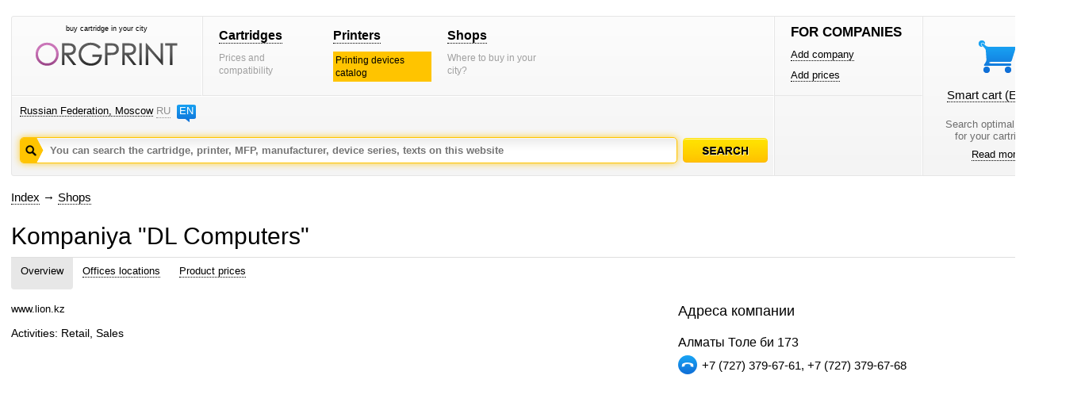

--- FILE ---
content_type: text/html; charset=windows-1251
request_url: https://www.orgprint.com/en/shops/lionkz/
body_size: 19180
content:
<!DOCTYPE html PUBLIC "-//W3C//DTD XHTML 1.0 Strict//EN" "http://www.w3.org/TR/xhtml1/DTD/xhtml1-strict.dtd"><html xmlns="http://www.w3.org/1999/xhtml" xml:lang="en" lang="en"><head><title>Kompaniya "DL Computers" – Shops – orgprint.com</title><META NAME="keywords" CONTENT="Компания "DL Computers", Shops, cartridges, Printers, buy"><META NAME="description" CONTENT="Продажа компьютеров, ноутбуков, расходных материалов. "><link href="/css/global.css" rel="stylesheet" type="text/css"><script src="/js/global.js" type="text/javascript"></script>

<!-- Yandex.RTB -->
<script>window.yaContextCb=window.yaContextCb||[]</script>
<script src="https://yandex.ru/ads/system/context.js" async></script><link href="/css/shopcompanypage.css" rel="stylesheet" type="text/css">
<script src="/js/shopcompanypage.js" type="text/javascript"></script>
<script src="/js/basket.js" type="text/javascript"></script></head>
<body>
<div id="fader" class="hidden" onclick='fader_click();'></div><div id=chose_region_panel class=hidden></div><div id=feedback class=hidden></div><div id='basket_notification_window_id' class=hidden></div><div id="sceleton"><div id="insceleton"><div id="container"><div id="incontainer"><div class='yandex_advert_header'>
<!-- Yandex.RTB R-A-2164670-1 -->
<div id="yandex_rtb_R-A-2164670-1"></div>
<script>window.yaContextCb.push(()=>{
  Ya.Context.AdvManager.render({
    renderTo: 'yandex_rtb_R-A-2164670-1',
    blockId: 'R-A-2164670-1'
  })
})</script>
</div><div id="header" class=gradient><div class=a><div class=a1><div class=x1><div class="t"><div class="logoblock"><div class="p0 center"><p class=logo_title>buy cartridge in your city</p><a href='/en/' class=noborder><img src='/images/orgprintcom.png' alt='Buy printer cartridges. Consumables for printing.'></a></div></div></div></div><div class=x2><div class="t"><div class="menublock"><div class=p5><div><a href='/en/cartridges/'>Cartridges</a></div><span>Prices and compatibility</span></div><div class=p5><div><a href='/en/printers/'>Printers</a></div><span class=vagno>Printing devices catalog</span></div><div class=p5><div><a href='/en/shops/'>Shops</a></div><span>Where to buy in your city?</span></div></div></div></div></div><div class="geoblock"><div class=geoblock_inside><div class=geoblock_inside_inside><div class="nof ib"><a href='javascript://' title='Change region' onclick='show_geo_panel();'>Russian Federation, Moscow</a></div><div class="languages ib"><a href='/' class=unactive>RU</a><a href='#' title='English version'>EN</a></div></div></div><div class=geoblock_inside2><div class=geoblock_inside2_inside></div></div><div class=clear></div><div class=a2><div class="search_container"><div class="search_panel"><input type=hidden value='' id='default_id'><div class=spanel><input type=text value='' id=search_input_id onfocus="focusFields(this,'default_id');quicksearch();" onchange="if (doclose==0){quicksearch();};doclose=0;" onkeyup="quicksearch();" onblur="blurFields(this,'default_id');" placeholder='You can search the cartridge, printer, MFP, manufacturer, device series, texts on this website'><img src='/images/search_button_hover_en.png' class=hidden></div><div id=preview_uni class=hidden></div></div></div><div class=button><div class='search_caption search_unactive_en' onmouseover='this.className="search_caption search_hover_en";' onmouseout='this.className="search_caption search_unactive_en";' onclick='search_base();'></div></div><input type=hidden id=search_string_id value="/en/search/cartridges-and-printers/"></div></div></div><div class=b><div class=b1><div class="forcompaniesblock"><div class="title1">FOR COMPANIES</div><div class=p5><a href='/en/add-company/'>Add company</a></div><div class=p5><a href='/en/add-prices/'>Add prices</a></div></div><div class="loginblock "></div></div><div class=b2><div class="cleaverbasketblock basket" onmouseover='this.className="cleaverbasketblock basket_hover";' onmouseout='this.className="cleaverbasketblock basket";'><a class=basket_icon href='javascript://' onclick="window.location.replace(document.getElementById('go_basket_url').value);"></a><div class=basket_content><a href='javascript://' class=basketlink onclick="window.location.replace(document.getElementById('go_basket_url').value);">Smart cart <span id='basket_content_id'>(Empty)</span></a><p>Search optimal sellers<br>for your cartridges</p><a href='/en/what-is-the-smart-cart/'>Read more</a></div><img src='/images/basket_hover.png' class=hidden><input type=hidden value='/en/cart/' id='go_basket_url'></div></div></div></div>
<div id="content"><div class="bread-crumbs"><div><a href='/en/'>Index</a> <span>&#8594;</span> <a href='/en/shops/'>Shops</a></div></div><div class="content"><script>function init_all(){init();init2();}</script><div class='h1'><h1>Kompaniya "DL Computers"</h1></div>
<div class=page_panel id=page_panel_id><div class=links id='links_panel'><script>var h = {};h['addresses']='locations';h['pricelist']='price-list';h['promo']='promo';h['vacancies']='vacancies';h['reviews']='reviews';</script><div id='#'><a href='#' onclick='setup_page("#");' title='Information overview about company'>Overview</a></div><div id='#locations'><a title='Offices locations' href='#locations' onclick='setup_page("#locations");'>Offices locations</a></div><div id='#price-list'><a title='Product prices Компания "DL Computers"' href='#price-list' onclick='setup_page("#price-list");'>Product prices</a></div></div><div class=service></div></div>
<div class=global_content><div class=content_center id=content_center><div class=content_block id=content_block>
<div id='page#' class="hidden">
<div class=default_left>
<div class='info_block'><div class=blockinfo>
<div class=textinfo>
www.lion.kz
<div class=deals>
Activities:
Retail, Sales
</div>
</div>
</div>
<div class="description clear">

</div>
</div>
<div class='price_block'></div>
</div>
<div class=default_right>
<div class=title_small>Адреса компании</div><div class='contact_block'><div class=filials><div class='filial'><div class='filial_title'>Алматы Толе би 173</div><div class='company_filial'><div class='phone'>+7 (727) 379-67-61, +7 (727) 379-67-68</div></div></div></div></div><div class='map_block'>
<script>
function init_all(){
init();
init2();
}
</script>

<div class=inside_map>
<script src="https://api-maps.yandex.ru/2.0-stable/?load=package.standard&lang=ru-RU" type="text/javascript"></script>
<script type="text/javascript">
var myMap;
ymaps.ready(init_all);
function init () {
myMap = new ymaps.Map('map', {
center:[43.252372,76.905203],
zoom:10
});myMap.controls
.add('zoomControl', { left: 5, top: 5 })
.add('typeSelector')
.add('smallZoomControl', { right: 5, top: 75 })
.add('mapTools', { left: 35, top: 5 });pm=new Array;

pm[1] = new ymaps.Placemark(
[43.2523720,76.9052030],
{iconContent: '',balloonContent: '',hintContent: '<p align=left><b>Компания "DL Computers"<br>Алматы Толе би 173</b><br> </p>'},
{iconImageHref: '/images/markers/marker1.png',iconImageSize: [25, 32],iconImageOffset: [-10, -27]},
{preset: 'marker1',draggable: false});

myMap.geoObjects
.add(pm[1])

}
function remove_all_markers(){for (j=1;j<2;j++){myMap.geoObjects.remove(pm[j]);}}
</script>
<div id="map" class=map></div>
<div class=clear></div>

</div>
</div>
</div>
</div><script>check_page("#");</script>
<div id='page#locations' class="hidden"><div class="page_title">Kompaniya "DL Computers" — company addresses</div>
<div class='panel_of_addresses'><div class='panel_of_addresses_inside'>
<table width=100% class="standart_table">
<tr>
<td>N</td>
<td>ADDRESS</td>
<td>PHONE / FAX</td></tr><tr class='greyline' onmouseover='hover_on_table_line(this);' onmouseout='hover_off_table_line(this,1);'>
<td>1</td>
<td>Алматы Толе би 173</td>
<td>+7 (727) 379-67-61, +7 (727) 379-67-68</td></tr></table></div></div>
<div class='panel_of_map'><div class="map_panel w100">
<div class=inside_map>
<div class="title_small">Shops on the map</div>

<script type="text/javascript">
var myMap2;function init2 () {
myMap2 = new ymaps.Map('map2', {
center:[43.252372,76.905203],
zoom:10
});myMap2.controls
.add('zoomControl', { left: 5, top: 5 })
.add('typeSelector')
.add('smallZoomControl', { right: 5, top: 75 })
.add('mapTools', { left: 35, top: 5 });pm2=new Array;

pm2[1] = new ymaps.Placemark(
[43.2523720,76.9052030],
{iconContent: '',balloonContent: '',hintContent: '<p align=left><b>Компания "DL Computers"<br>Алматы Толе би 173</b><br> </p>'},
{iconImageHref: '/images/markers/marker1.png',iconImageSize: [25, 32],iconImageOffset: [-10, -27]},
{preset: 'marker1',draggable: false});

myMap2.geoObjects
.add(pm2[1])

}
function remove_all_markers2(){for (j=1;j<2;j++){myMap2.geoObjects.remove(pm2[j]);}}
</script>
<div id="map2" class=map></div>
<div class=clear></div>
</div></div></div>
</div><script>check_page("#locations");</script>
<div id='page#price-list' class="hidden">

<div class="page_title">Company prices Kompaniya "DL Computers" Moscow</div>

<div class='filter_catalog' id='content_block'>

<div class='filter_block'>
<div class=panel_container id=panel_container2 onclick='set_coord_y(2,100);'>
<div class=shadow_block2></div>
<div class=panel2>
<div class=ins_panel2><div class=inside_panel>
<input type=hidden value='Printer is not selected.<br><br>Specify printing device to show consumables related to it.' id=search_id_default_panel>
<input type=hidden value='Disable' id=turn_off_button>

<div class="panel_filter_title">Selection of printer, copier, copier, Fax</div>

<div class=c_c>
<div class=search_panel_container>
<input class=hidden id='default_device_search' value='Specify the manufacturer and model'>
<div class="search_panel">
<div class="spanel"><input type="text" value="Specify the manufacturer and model" id="search_input_id_by_device"
 onfocus="focusFields(this,'default_device_search');quicksearch_by_device();"
 onchange="if (doclose==0){quicksearch_by_device();};doclose=0;"
 onkeyup="quicksearch_by_device();"
 onblur="blurFields(this,'default_device_search');"><img src="/images/search_button_hover.png" class="hidden"></div>

<div class=preview_search><div id="preview_uni_by_device" class="hidden"></div></div>

</div>
</div>

</div>
<div id=active_device_panel>Printer is not selected.<br><br>Specify printing device to show consumables related to it.</div>
</div></div>
</div>
</div>


<div class=panel_container id=panel_container3 onclick='set_coord_y(3,278);'>
<div class=shadow_block3></div>
<div class=panel3>
<div class=ins_panel3><div class=inside_panel>
<div class="panel_filter_title">Search by cartridge model</div>

<div class=c_c>

<div class=search_panel_container>
<input class=hidden id='default_consumable_search' value='Enter the model of the cartridge fully or partially'>
<div class="search_panel">
<div class="spanel"><input type="text" value="Enter the model of the cartridge fully or partially" id="search_input_id_by_consumable"
 onfocus="focusFields(this,'default_consumable_search');quicksearch_by_consumable();"
 onchange="if (doclose==0){quicksearch_by_consumable();};doclose=0;d.getElementById('paramid_model').value=this.value;recalc_results();"
 onkeyup="quicksearch_by_consumable();"
 onblur="blurFields(this,'default_consumable_search');"><img src="/images/search_button_hover.png" class="hidden"></div>

<iframe id="preload_uni_by_consumable" onload="viewpreview_uni_by_consumable();" class="hidden"></iframe>
<div class=preview_search><div id="preview_uni_by_consumable" class="hidden"></div></div>

</div>
</div>

</div>
</div></div>
</div>
</div>



<div class=panel_container id=panel_container onclick='get_mouse_coord(1);'>
<div class=shadow_block></div>
<div class=panel><div class=inside_panel>
<div class=panel_filter_title>Manufacturers of consumables</div>
<div class=selector_panel>
<img src='/images/interface/checkbox_active.gif' class=hidden>
<div class=filter_selector onclick="select_filter('a','0','r');"><div class='title_r active' id=a_fsti_0><div>Popular</div></div><div class='tri act' id=a_fstr_0></div></div>
<div class=filter_selector onclick="select_filter('a','1','r');"><div class='title_r' id=a_fsti_1><div>Original</div></div><div class='tri' id=a_fstr_1></div></div>
<div class=filter_selector onclick="select_filter('a','2','r');"><div class='title_r' id=a_fsti_2><div>Compatibles</div></div><div class='tri' id=a_fstr_2></div></div>
</div>

<div id="panel_of_popular"><div id='group_brand_1'><div class="brand_column brand_column_original"><div class=checkbox onclick='toggle_checkbox_brand("a","14",325,"brand",this);' id='div_brand_ASUS_1'><div class="box" id='checkbox_a_1_14'></div><div class=text>ASUS</div></div><div class=checkbox onclick='toggle_checkbox_brand("a","27",325,"brand",this);' id='div_brand_BROTHER_1'><div class="box" id='checkbox_a_1_27'></div><div class=text>BROTHER</div></div><div class=checkbox onclick='toggle_checkbox_brand("a","32",325,"brand",this);' id='div_brand_CANON_1'><div class="box" id='checkbox_a_1_32'></div><div class=text>CANON</div></div><div class=checkbox onclick='toggle_checkbox_brand("a","76",325,"brand",this);' id='div_brand_EPSON_1'><div class="box" id='checkbox_a_1_76'></div><div class=text>EPSON</div></div><div class=checkbox onclick='toggle_checkbox_brand("a","118",325,"brand",this);' id='div_brand_HP_1'><div class="box" id='checkbox_a_1_118'></div><div class=text>HP</div></div><div class=checkbox onclick='toggle_checkbox_brand("a","154",325,"brand",this);' id='div_brand_KYOCERA-MITA_1'><div class="box" id='checkbox_a_1_154'></div><div class=text>KYOCERA-MITA</div></div><div class=checkbox onclick='toggle_checkbox_brand("a","160",325,"brand",this);' id='div_brand_LEXMARK_1'><div class="box" id='checkbox_a_1_160'></div><div class=text>LEXMARK</div></div><div class=checkbox onclick='toggle_checkbox_brand("a","201",325,"brand",this);' id='div_brand_OKI_1'><div class="box" id='checkbox_a_1_201'></div><div class=text>OKI</div></div><div class=checkbox onclick='toggle_checkbox_brand("a","208",325,"brand",this);' id='div_brand_PANASONIC_1'><div class="box" id='checkbox_a_1_208'></div><div class=text>PANASONIC</div></div><div class=checkbox onclick='toggle_checkbox_brand("a","243",325,"brand",this);' id='div_brand_RICOH_1'><div class="box" id='checkbox_a_1_243'></div><div class=text>RICOH</div></div><div class=checkbox onclick='toggle_checkbox_brand("a","253",325,"brand",this);' id='div_brand_SAMSUNG_1'><div class="box" id='checkbox_a_1_253'></div><div class=text>SAMSUNG</div></div><div class=checkbox onclick='toggle_checkbox_brand("a","260",325,"brand",this);' id='div_brand_SHARP_1'><div class="box" id='checkbox_a_1_260'></div><div class=text>SHARP</div></div><div class=checkbox onclick='toggle_checkbox_brand("a","317",325,"brand",this);' id='div_brand_XEROX_1'><div class="box" id='checkbox_a_1_317'></div><div class=text>XEROX</div></div></div><div class="brand_column brand_column_analog"><div class=checkbox onclick='toggle_checkbox_brand("a","30",325,"brand",this);' id='div_brand_CACTUS_1'><div class="box" id='checkbox_a_1_30'></div><div class=text>CACTUS</div></div><div class=checkbox onclick='toggle_checkbox_brand("a","41",325,"brand",this);' id='div_brand_COLORTEK_1'><div class="box" id='checkbox_a_1_41'></div><div class=text>COLORTEK</div></div><div class=checkbox onclick='toggle_checkbox_brand("a","43",325,"brand",this);' id='div_brand_COLOURING_1'><div class="box" id='checkbox_a_1_43'></div><div class=text>COLOURING</div></div><div class=checkbox onclick='toggle_checkbox_brand("a","112",325,"brand",this);' id='div_brand_HI-BLACK_1'><div class="box" id='checkbox_a_1_112'></div><div class=text>HI-BLACK</div></div><div class=checkbox onclick='toggle_checkbox_brand("a","131",325,"brand",this);' id='div_brand_INKTEC_1'><div class="box" id='checkbox_a_1_131'></div><div class=text>INKTEC</div></div><div class=checkbox onclick='toggle_checkbox_brand("a","166",325,"brand",this);' id='div_brand_LOMOND_1'><div class="box" id='checkbox_a_1_166'></div><div class=text>LOMOND</div></div><div class=checkbox onclick='toggle_checkbox_brand("a","196",325,"brand",this);' id='div_brand_NV PRINT_1'><div class="box" id='checkbox_a_1_196'></div><div class=text>NV PRINT</div></div><div class=checkbox onclick='toggle_checkbox_brand("a","204",325,"brand",this);' id='div_brand_OPS_1'><div class="box" id='checkbox_a_1_204'></div><div class=text>OPS</div></div><div class=checkbox onclick='toggle_checkbox_brand("a","229",325,"brand",this);' id='div_brand_PROFILINE_1'><div class="box" id='checkbox_a_1_229'></div><div class=text>PROFILINE</div></div><div class=checkbox onclick='toggle_checkbox_brand("a","268",325,"brand",this);' id='div_brand_SOLUTION PRINT_1'><div class="box" id='checkbox_a_1_268'></div><div class=text>SOLUTION PRINT</div></div><div class=checkbox onclick='toggle_checkbox_brand("a","283",325,"brand",this);' id='div_brand_T2_1'><div class="box" id='checkbox_a_1_283'></div><div class=text>T2</div></div></div><div class=clear></div></div></div>
<div id="panel_of_original" class=hidden><div id='group_brand_2'><div class=checkbox onclick='toggle_checkbox_brand("a","0",325,"brand",this);' id='div_brand_3M_2'><div class="box" id='checkbox_a_2_0'></div><div class=text>3M<input type=hidden id='input_brand_0' value='3M'></div></div><div class=checkbox onclick='toggle_checkbox_brand("a","6",325,"brand",this);' id='div_brand_ALPS_2'><div class="box" id='checkbox_a_2_6'></div><div class=text>ALPS<input type=hidden id='input_brand_6' value='ALPS'></div></div><div class=checkbox onclick='toggle_checkbox_brand("a","10",325,"brand",this);' id='div_brand_APPLE_2'><div class="box" id='checkbox_a_2_10'></div><div class=text>APPLE<input type=hidden id='input_brand_10' value='APPLE'></div></div><div class=checkbox onclick='toggle_checkbox_brand("a","14",325,"brand",this);' id='div_brand_ASUS_2'><div class="box" id='checkbox_a_2_14'></div><div class=text>ASUS<input type=hidden id='input_brand_14' value='ASUS'></div></div><div class=checkbox onclick='toggle_checkbox_brand("a","26",325,"brand",this);' id='div_brand_BRADY_2'><div class="box" id='checkbox_a_2_26'></div><div class=text>BRADY<input type=hidden id='input_brand_26' value='BRADY'></div></div><div class=checkbox onclick='toggle_checkbox_brand("a","27",325,"brand",this);' id='div_brand_BROTHER_2'><div class="box" id='checkbox_a_2_27'></div><div class=text>BROTHER<input type=hidden id='input_brand_27' value='BROTHER'></div></div><div class=checkbox onclick='toggle_checkbox_brand("a","32",325,"brand",this);' id='div_brand_CANON_2'><div class="box" id='checkbox_a_2_32'></div><div class=text>CANON<input type=hidden id='input_brand_32' value='CANON'></div></div><div class=checkbox onclick='toggle_checkbox_brand("a","35",325,"brand",this);' id='div_brand_CASIO_2'><div class="box" id='checkbox_a_2_35'></div><div class=text>CASIO<input type=hidden id='input_brand_35' value='CASIO'></div></div><div class=checkbox onclick='toggle_checkbox_brand("a","38",325,"brand",this);' id='div_brand_CITIZEN_2'><div class="box" id='checkbox_a_2_38'></div><div class=text>CITIZEN<input type=hidden id='input_brand_38' value='CITIZEN'></div></div><div class=checkbox onclick='toggle_checkbox_brand("a","44",325,"brand",this);' id='div_brand_COMPAQ_2'><div class="box" id='checkbox_a_2_44'></div><div class=text>COMPAQ<input type=hidden id='input_brand_44' value='COMPAQ'></div></div><div class=checkbox onclick='toggle_checkbox_brand("a","46",325,"brand",this);' id='div_brand_COMPUPRINT_2'><div class="box" id='checkbox_a_2_46'></div><div class=text>COMPUPRINT<input type=hidden id='input_brand_46' value='COMPUPRINT'></div></div><div class=checkbox onclick='toggle_checkbox_brand("a","51",325,"brand",this);' id='div_brand_COPYSTAR_2'><div class="box" id='checkbox_a_2_51'></div><div class=text>COPYSTAR<input type=hidden id='input_brand_51' value='COPYSTAR'></div></div><div class=checkbox onclick='toggle_checkbox_brand("a","55",325,"brand",this);' id='div_brand_DATACARD_2'><div class="box" id='checkbox_a_2_55'></div><div class=text>DATACARD<input type=hidden id='input_brand_55' value='DATACARD'></div></div><div class=checkbox onclick='toggle_checkbox_brand("a","56",325,"brand",this);' id='div_brand_DATACOPY_2'><div class="box" id='checkbox_a_2_56'></div><div class=text>DATACOPY<input type=hidden id='input_brand_56' value='DATACOPY'></div></div><div class=checkbox onclick='toggle_checkbox_brand("a","61",325,"brand",this);' id='div_brand_DELL_2'><div class="box" id='checkbox_a_2_61'></div><div class=text>DELL<input type=hidden id='input_brand_61' value='DELL'></div></div><div class=checkbox onclick='toggle_checkbox_brand("a","63",325,"brand",this);' id='div_brand_DEVELOP_2'><div class="box" id='checkbox_a_2_63'></div><div class=text>DEVELOP<input type=hidden id='input_brand_63' value='DEVELOP'></div></div><div class=checkbox onclick='toggle_checkbox_brand("a","68",325,"brand",this);' id='div_brand_DUPLO_2'><div class="box" id='checkbox_a_2_68'></div><div class=text>DUPLO<input type=hidden id='input_brand_68' value='DUPLO'></div></div><div class=checkbox onclick='toggle_checkbox_brand("a","69",325,"brand",this);' id='div_brand_DYMO_2'><div class="box" id='checkbox_a_2_69'></div><div class=text>DYMO<input type=hidden id='input_brand_69' value='DYMO'></div></div><div class=checkbox onclick='toggle_checkbox_brand("a","74",325,"brand",this);' id='div_brand_ELP_2'><div class="box" id='checkbox_a_2_74'></div><div class=text>ELP<input type=hidden id='input_brand_74' value='ELP'></div></div><div class=checkbox onclick='toggle_checkbox_brand("a","75",325,"brand",this);' id='div_brand_ENCAD_2'><div class="box" id='checkbox_a_2_75'></div><div class=text>ENCAD<input type=hidden id='input_brand_75' value='ENCAD'></div></div><div class=checkbox onclick='toggle_checkbox_brand("a","76",325,"brand",this);' id='div_brand_EPSON_2'><div class="box" id='checkbox_a_2_76'></div><div class=text>EPSON<input type=hidden id='input_brand_76' value='EPSON'></div></div><div class=checkbox onclick='toggle_checkbox_brand("a","79",325,"brand",this);' id='div_brand_FARGO_2'><div class="box" id='checkbox_a_2_79'></div><div class=text>FARGO<input type=hidden id='input_brand_79' value='FARGO'></div></div><div class=checkbox onclick='toggle_checkbox_brand("a","81",325,"brand",this);' id='div_brand_FELLOWES_2'><div class="box" id='checkbox_a_2_81'></div><div class=text>FELLOWES<input type=hidden id='input_brand_81' value='FELLOWES'></div></div><div class=checkbox onclick='toggle_checkbox_brand("a","84",325,"brand",this);' id='div_brand_FLORA_2'><div class="box" id='checkbox_a_2_84'></div><div class=text>FLORA<input type=hidden id='input_brand_84' value='FLORA'></div></div><div class=checkbox onclick='toggle_checkbox_brand("a","89",325,"brand",this);' id='div_brand_FUJI XEROX_2'><div class="box" id='checkbox_a_2_89'></div><div class=text>FUJI XEROX<input type=hidden id='input_brand_89' value='FUJI XEROX'></div></div><div class=checkbox onclick='toggle_checkbox_brand("a","90",325,"brand",this);' id='div_brand_FUJIFILM_2'><div class="box" id='checkbox_a_2_90'></div><div class=text>FUJIFILM<input type=hidden id='input_brand_90' value='FUJIFILM'></div></div><div class=checkbox onclick='toggle_checkbox_brand("a","91",325,"brand",this);' id='div_brand_FUJITSU_2'><div class="box" id='checkbox_a_2_91'></div><div class=text>FUJITSU<input type=hidden id='input_brand_91' value='FUJITSU'></div></div><div class=checkbox onclick='toggle_checkbox_brand("a","96",325,"brand",this);' id='div_brand_GCC_2'><div class="box" id='checkbox_a_2_96'></div><div class=text>GCC<input type=hidden id='input_brand_96' value='GCC'></div></div><div class=checkbox onclick='toggle_checkbox_brand("a","97",325,"brand",this);' id='div_brand_GENICOM_2'><div class="box" id='checkbox_a_2_97'></div><div class=text>GENICOM<input type=hidden id='input_brand_97' value='GENICOM'></div></div><div class=checkbox onclick='toggle_checkbox_brand("a","99",325,"brand",this);' id='div_brand_GESTETNER_2'><div class="box" id='checkbox_a_2_99'></div><div class=text>GESTETNER<input type=hidden id='input_brand_99' value='GESTETNER'></div></div><div class=checkbox onclick='toggle_checkbox_brand("a","117",325,"brand",this);' id='div_brand_HITI_2'><div class="box" id='checkbox_a_2_117'></div><div class=text>HITI<input type=hidden id='input_brand_117' value='HITI'></div></div><div class=checkbox onclick='toggle_checkbox_brand("a","118",325,"brand",this);' id='div_brand_HP_2'><div class="box" id='checkbox_a_2_118'></div><div class=text>HP<input type=hidden id='input_brand_118' value='HP'></div></div><div class=checkbox onclick='toggle_checkbox_brand("a","119",325,"brand",this);' id='div_brand_IBM_2'><div class="box" id='checkbox_a_2_119'></div><div class=text>IBM<input type=hidden id='input_brand_119' value='IBM'></div></div><div class=checkbox onclick='toggle_checkbox_brand("a","122",325,"brand",this);' id='div_brand_IMAGINE PHOTO_2'><div class="box" id='checkbox_a_2_122'></div><div class=text>IMAGINE PHOTO<input type=hidden id='input_brand_122' value='IMAGINE PHOTO'></div></div><div class=checkbox onclick='toggle_checkbox_brand("a","123",325,"brand",this);' id='div_brand_IMAGISTICS_2'><div class="box" id='checkbox_a_2_123'></div><div class=text>IMAGISTICS<input type=hidden id='input_brand_123' value='IMAGISTICS'></div></div><div class=checkbox onclick='toggle_checkbox_brand("a","125",325,"brand",this);' id='div_brand_INFOTEC_2'><div class="box" id='checkbox_a_2_125'></div><div class=text>INFOTEC<input type=hidden id='input_brand_125' value='INFOTEC'></div></div><div class=checkbox onclick='toggle_checkbox_brand("a","133",325,"brand",this);' id='div_brand_INKWIN_2'><div class="box" id='checkbox_a_2_133'></div><div class=text>INKWIN<input type=hidden id='input_brand_133' value='INKWIN'></div></div><div class=checkbox onclick='toggle_checkbox_brand("a","135",325,"brand",this);' id='div_brand_INTERNATIONAL PAPER_2'><div class="box" id='checkbox_a_2_135'></div><div class=text>INTERNATIONAL PAPER<input type=hidden id='input_brand_135' value='INTERNATIONAL PAPER'></div></div><div class=checkbox onclick='toggle_checkbox_brand("a","142",325,"brand",this);' id='div_brand_JOLIMARK_2'><div class="box" id='checkbox_a_2_142'></div><div class=text>JOLIMARK<input type=hidden id='input_brand_142' value='JOLIMARK'></div></div><div class=checkbox onclick='toggle_checkbox_brand("a","143",325,"brand",this);' id='div_brand_JPN_2'><div class="box" id='checkbox_a_2_143'></div><div class=text>JPN<input type=hidden id='input_brand_143' value='JPN'></div></div><div class=checkbox onclick='toggle_checkbox_brand("a","144",325,"brand",this);' id='div_brand_JUKI_2'><div class="box" id='checkbox_a_2_144'></div><div class=text>JUKI<input type=hidden id='input_brand_144' value='JUKI'></div></div><div class=checkbox onclick='toggle_checkbox_brand("a","147",325,"brand",this);' id='div_brand_KIP_2'><div class="box" id='checkbox_a_2_147'></div><div class=text>KIP<input type=hidden id='input_brand_147' value='KIP'></div></div><div class=checkbox onclick='toggle_checkbox_brand("a","149",325,"brand",this);' id='div_brand_KODAK_2'><div class="box" id='checkbox_a_2_149'></div><div class=text>KODAK<input type=hidden id='input_brand_149' value='KODAK'></div></div><div class=checkbox onclick='toggle_checkbox_brand("a","151",325,"brand",this);' id='div_brand_KOMUS_2'><div class="box" id='checkbox_a_2_151'></div><div class=text>KOMUS<input type=hidden id='input_brand_151' value='KOMUS'></div></div><div class=checkbox onclick='toggle_checkbox_brand("a","152",325,"brand",this);' id='div_brand_KONICA-MINOLTA_2'><div class="box" id='checkbox_a_2_152'></div><div class=text>KONICA-MINOLTA<input type=hidden id='input_brand_152' value='KONICA-MINOLTA'></div></div><div class=checkbox onclick='toggle_checkbox_brand("a","154",325,"brand",this);' id='div_brand_KYOCERA-MITA_2'><div class="box" id='checkbox_a_2_154'></div><div class=text>KYOCERA-MITA<input type=hidden id='input_brand_154' value='KYOCERA-MITA'></div></div><div class=checkbox onclick='toggle_checkbox_brand("a","156",325,"brand",this);' id='div_brand_LANIER_2'><div class="box" id='checkbox_a_2_156'></div><div class=text>LANIER<input type=hidden id='input_brand_156' value='LANIER'></div></div><div class=checkbox onclick='toggle_checkbox_brand("a","160",325,"brand",this);' id='div_brand_LEXMARK_2'><div class="box" id='checkbox_a_2_160'></div><div class=text>LEXMARK<input type=hidden id='input_brand_160' value='LEXMARK'></div></div><div class=checkbox onclick='toggle_checkbox_brand("a","161",325,"brand",this);' id='div_brand_LG_2'><div class="box" id='checkbox_a_2_161'></div><div class=text>LG<input type=hidden id='input_brand_161' value='LG'></div></div><div class=checkbox onclick='toggle_checkbox_brand("a","164",325,"brand",this);' id='div_brand_LIYU_2'><div class="box" id='checkbox_a_2_164'></div><div class=text>LIYU<input type=hidden id='input_brand_164' value='LIYU'></div></div><div class=checkbox onclick='toggle_checkbox_brand("a","173",325,"brand",this);' id='div_brand_MB_2'><div class="box" id='checkbox_a_2_173'></div><div class=text>MB<input type=hidden id='input_brand_173' value='MB'></div></div><div class=checkbox onclick='toggle_checkbox_brand("a","175",325,"brand",this);' id='div_brand_MEGA LABE_2'><div class="box" id='checkbox_a_2_175'></div><div class=text>MEGA LABE<input type=hidden id='input_brand_175' value='MEGA LABE'></div></div><div class=checkbox onclick='toggle_checkbox_brand("a","177",325,"brand",this);' id='div_brand_MIMAKI_2'><div class="box" id='checkbox_a_2_177'></div><div class=text>MIMAKI<input type=hidden id='input_brand_177' value='MIMAKI'></div></div><div class=checkbox onclick='toggle_checkbox_brand("a","178",325,"brand",this);' id='div_brand_MITSUBISHI ELECTRIC_2'><div class="box" id='checkbox_a_2_178'></div><div class=text>MITSUBISHI ELECTRIC<input type=hidden id='input_brand_178' value='MITSUBISHI ELECTRIC'></div></div><div class=checkbox onclick='toggle_checkbox_brand("a","179",325,"brand",this);' id='div_brand_MONDI_2'><div class="box" id='checkbox_a_2_179'></div><div class=text>MONDI<input type=hidden id='input_brand_179' value='MONDI'></div></div><div class=checkbox onclick='toggle_checkbox_brand("a","180",325,"brand",this);' id='div_brand_MOORIM_2'><div class="box" id='checkbox_a_2_180'></div><div class=text>MOORIM<input type=hidden id='input_brand_180' value='MOORIM'></div></div><div class=checkbox onclick='toggle_checkbox_brand("a","184",325,"brand",this);' id='div_brand_MURATEC_2'><div class="box" id='checkbox_a_2_184'></div><div class=text>MURATEC<input type=hidden id='input_brand_184' value='MURATEC'></div></div><div class=checkbox onclick='toggle_checkbox_brand("a","185",325,"brand",this);' id='div_brand_MUTOH_2'><div class="box" id='checkbox_a_2_185'></div><div class=text>MUTOH<input type=hidden id='input_brand_185' value='MUTOH'></div></div><div class=checkbox onclick='toggle_checkbox_brand("a","188",325,"brand",this);' id='div_brand_NASHUATEC_2'><div class="box" id='checkbox_a_2_188'></div><div class=text>NASHUATEC<input type=hidden id='input_brand_188' value='NASHUATEC'></div></div><div class=checkbox onclick='toggle_checkbox_brand("a","190",325,"brand",this);' id='div_brand_NEC_2'><div class="box" id='checkbox_a_2_190'></div><div class=text>NEC<input type=hidden id='input_brand_190' value='NEC'></div></div><div class=checkbox onclick='toggle_checkbox_brand("a","194",325,"brand",this);' id='div_brand_NRG_2'><div class="box" id='checkbox_a_2_194'></div><div class=text>NRG<input type=hidden id='input_brand_194' value='NRG'></div></div><div class=checkbox onclick='toggle_checkbox_brand("a","197",325,"brand",this);' id='div_brand_OASIS_2'><div class="box" id='checkbox_a_2_197'></div><div class=text>OASIS<input type=hidden id='input_brand_197' value='OASIS'></div></div><div class=checkbox onclick='toggle_checkbox_brand("a","198",325,"brand",this);' id='div_brand_OCE_2'><div class="box" id='checkbox_a_2_198'></div><div class=text>OCE<input type=hidden id='input_brand_198' value='OCE'></div></div><div class=checkbox onclick='toggle_checkbox_brand("a","201",325,"brand",this);' id='div_brand_OKI_2'><div class="box" id='checkbox_a_2_201'></div><div class=text>OKI<input type=hidden id='input_brand_201' value='OKI'></div></div><div class=checkbox onclick='toggle_checkbox_brand("a","202",325,"brand",this);' id='div_brand_OLIVETTI_2'><div class="box" id='checkbox_a_2_202'></div><div class=text>OLIVETTI<input type=hidden id='input_brand_202' value='OLIVETTI'></div></div><div class=checkbox onclick='toggle_checkbox_brand("a","203",325,"brand",this);' id='div_brand_OLYMPUS_2'><div class="box" id='checkbox_a_2_203'></div><div class=text>OLYMPUS<input type=hidden id='input_brand_203' value='OLYMPUS'></div></div><div class=checkbox onclick='toggle_checkbox_brand("a","207",325,"brand",this);' id='div_brand_OUTPUT TECHNOLOGY_2'><div class="box" id='checkbox_a_2_207'></div><div class=text>OUTPUT TECHNOLOGY<input type=hidden id='input_brand_207' value='OUTPUT TECHNOLOGY'></div></div><div class=checkbox onclick='toggle_checkbox_brand("a","208",325,"brand",this);' id='div_brand_PANASONIC_2'><div class="box" id='checkbox_a_2_208'></div><div class=text>PANASONIC<input type=hidden id='input_brand_208' value='PANASONIC'></div></div><div class=checkbox onclick='toggle_checkbox_brand("a","209",325,"brand",this);' id='div_brand_PANTUM_2'><div class="box" id='checkbox_a_2_209'></div><div class=text>PANTUM<input type=hidden id='input_brand_209' value='PANTUM'></div></div><div class=checkbox onclick='toggle_checkbox_brand("a","212",325,"brand",this);' id='div_brand_PEGCHIP_2'><div class="box" id='checkbox_a_2_212'></div><div class=text>PEGCHIP<input type=hidden id='input_brand_212' value='PEGCHIP'></div></div><div class=checkbox onclick='toggle_checkbox_brand("a","215",325,"brand",this);' id='div_brand_PHILIPS_2'><div class="box" id='checkbox_a_2_215'></div><div class=text>PHILIPS<input type=hidden id='input_brand_215' value='PHILIPS'></div></div><div class=checkbox onclick='toggle_checkbox_brand("a","217",325,"brand",this);' id='div_brand_PLANON_2'><div class="box" id='checkbox_a_2_217'></div><div class=text>PLANON<input type=hidden id='input_brand_217' value='PLANON'></div></div><div class=checkbox onclick='toggle_checkbox_brand("a","218",325,"brand",this);' id='div_brand_POLAROID_2'><div class="box" id='checkbox_a_2_218'></div><div class=text>POLAROID<input type=hidden id='input_brand_218' value='POLAROID'></div></div><div class=checkbox onclick='toggle_checkbox_brand("a","221",325,"brand",this);' id='div_brand_PREMIER_2'><div class="box" id='checkbox_a_2_221'></div><div class=text>PREMIER<input type=hidden id='input_brand_221' value='PREMIER'></div></div><div class=checkbox onclick='toggle_checkbox_brand("a","223",325,"brand",this);' id='div_brand_PRIMERA_2'><div class="box" id='checkbox_a_2_223'></div><div class=text>PRIMERA<input type=hidden id='input_brand_223' value='PRIMERA'></div></div><div class=checkbox onclick='toggle_checkbox_brand("a","227",325,"brand",this);' id='div_brand_PRINTRONIX_2'><div class="box" id='checkbox_a_2_227'></div><div class=text>PRINTRONIX<input type=hidden id='input_brand_227' value='PRINTRONIX'></div></div><div class=checkbox onclick='toggle_checkbox_brand("a","232",325,"brand",this);' id='div_brand_PROMEGA_2'><div class="box" id='checkbox_a_2_232'></div><div class=text>PROMEGA<input type=hidden id='input_brand_232' value='PROMEGA'></div></div><div class=checkbox onclick='toggle_checkbox_brand("a","242",325,"brand",this);' id='div_brand_REXROTARY_2'><div class="box" id='checkbox_a_2_242'></div><div class=text>REXROTARY<input type=hidden id='input_brand_242' value='REXROTARY'></div></div><div class=checkbox onclick='toggle_checkbox_brand("a","243",325,"brand",this);' id='div_brand_RICOH_2'><div class="box" id='checkbox_a_2_243'></div><div class=text>RICOH<input type=hidden id='input_brand_243' value='RICOH'></div></div><div class=checkbox onclick='toggle_checkbox_brand("a","244",325,"brand",this);' id='div_brand_RISO_2'><div class="box" id='checkbox_a_2_244'></div><div class=text>RISO<input type=hidden id='input_brand_244' value='RISO'></div></div><div class=checkbox onclick='toggle_checkbox_brand("a","245",325,"brand",this);' id='div_brand_ROLAND_2'><div class="box" id='checkbox_a_2_245'></div><div class=text>ROLAND<input type=hidden id='input_brand_245' value='ROLAND'></div></div><div class=checkbox onclick='toggle_checkbox_brand("a","247",325,"brand",this);' id='div_brand_ROWE_2'><div class="box" id='checkbox_a_2_247'></div><div class=text>ROWE<input type=hidden id='input_brand_247' value='ROWE'></div></div><div class=checkbox onclick='toggle_checkbox_brand("a","251",325,"brand",this);' id='div_brand_SAGEM_2'><div class="box" id='checkbox_a_2_251'></div><div class=text>SAGEM<input type=hidden id='input_brand_251' value='SAGEM'></div></div><div class=checkbox onclick='toggle_checkbox_brand("a","253",325,"brand",this);' id='div_brand_SAMSUNG_2'><div class="box" id='checkbox_a_2_253'></div><div class=text>SAMSUNG<input type=hidden id='input_brand_253' value='SAMSUNG'></div></div><div class=checkbox onclick='toggle_checkbox_brand("a","255",325,"brand",this);' id='div_brand_SAVIN_2'><div class="box" id='checkbox_a_2_255'></div><div class=text>SAVIN<input type=hidden id='input_brand_255' value='SAVIN'></div></div><div class=checkbox onclick='toggle_checkbox_brand("a","257",325,"brand",this);' id='div_brand_SEIKO_2'><div class="box" id='checkbox_a_2_257'></div><div class=text>SEIKO<input type=hidden id='input_brand_257' value='SEIKO'></div></div><div class=checkbox onclick='toggle_checkbox_brand("a","260",325,"brand",this);' id='div_brand_SHARP_2'><div class="box" id='checkbox_a_2_260'></div><div class=text>SHARP<input type=hidden id='input_brand_260' value='SHARP'></div></div><div class=checkbox onclick='toggle_checkbox_brand("a","261",325,"brand",this);' id='div_brand_SHINKO_2'><div class="box" id='checkbox_a_2_261'></div><div class=text>SHINKO<input type=hidden id='input_brand_261' value='SHINKO'></div></div><div class=checkbox onclick='toggle_checkbox_brand("a","263",325,"brand",this);' id='div_brand_SIEMENS-NIXDORF_2'><div class="box" id='checkbox_a_2_263'></div><div class=text>SIEMENS-NIXDORF<input type=hidden id='input_brand_263' value='SIEMENS-NIXDORF'></div></div><div class=checkbox onclick='toggle_checkbox_brand("a","269",325,"brand",this);' id='div_brand_SONY_2'><div class="box" id='checkbox_a_2_269'></div><div class=text>SONY<input type=hidden id='input_brand_269' value='SONY'></div></div><div class=checkbox onclick='toggle_checkbox_brand("a","270",325,"brand",this);' id='div_brand_SONY NEC OPTIARC_2'><div class="box" id='checkbox_a_2_270'></div><div class=text>SONY NEC OPTIARC<input type=hidden id='input_brand_270' value='SONY NEC OPTIARC'></div></div><div class=checkbox onclick='toggle_checkbox_brand("a","273",325,"brand",this);' id='div_brand_Sputnik _2'><div class="box" id='checkbox_a_2_273'></div><div class=text>Sputnik <input type=hidden id='input_brand_273' value='Sputnik '></div></div><div class=checkbox onclick='toggle_checkbox_brand("a","276",325,"brand",this);' id='div_brand_STAR MICRONICS_2'><div class="box" id='checkbox_a_2_276'></div><div class=text>STAR MICRONICS<input type=hidden id='input_brand_276' value='STAR MICRONICS'></div></div><div class=checkbox onclick='toggle_checkbox_brand("a","284",325,"brand",this);' id='div_brand_TALLY_2'><div class="box" id='checkbox_a_2_284'></div><div class=text>TALLY<input type=hidden id='input_brand_284' value='TALLY'></div></div><div class=checkbox onclick='toggle_checkbox_brand("a","288",325,"brand",this);' id='div_brand_TEKTRONIX_2'><div class="box" id='checkbox_a_2_288'></div><div class=text>TEKTRONIX<input type=hidden id='input_brand_288' value='TEKTRONIX'></div></div><div class=checkbox onclick='toggle_checkbox_brand("a","295",325,"brand",this);' id='div_brand_TOSHIBA_2'><div class="box" id='checkbox_a_2_295'></div><div class=text>TOSHIBA<input type=hidden id='input_brand_295' value='TOSHIBA'></div></div><div class=checkbox onclick='toggle_checkbox_brand("a","296",325,"brand",this);' id='div_brand_TOWA_2'><div class="box" id='checkbox_a_2_296'></div><div class=text>TOWA<input type=hidden id='input_brand_296' value='TOWA'></div></div><div class=checkbox onclick='toggle_checkbox_brand("a","299",325,"brand",this);' id='div_brand_TRIUMPH-ADLER_2'><div class="box" id='checkbox_a_2_299'></div><div class=text>TRIUMPH-ADLER<input type=hidden id='input_brand_299' value='TRIUMPH-ADLER'></div></div><div class=checkbox onclick='toggle_checkbox_brand("a","302",325,"brand",this);' id='div_brand_UNISYS_2'><div class="box" id='checkbox_a_2_302'></div><div class=text>UNISYS<input type=hidden id='input_brand_302' value='UNISYS'></div></div><div class=checkbox onclick='toggle_checkbox_brand("a","306",325,"brand",this);' id='div_brand_UPM_2'><div class="box" id='checkbox_a_2_306'></div><div class=text>UPM<input type=hidden id='input_brand_306' value='UPM'></div></div><div class=checkbox onclick='toggle_checkbox_brand("a","308",325,"brand",this);' id='div_brand_UTAX_2'><div class="box" id='checkbox_a_2_308'></div><div class=text>UTAX<input type=hidden id='input_brand_308' value='UTAX'></div></div><div class=checkbox onclick='toggle_checkbox_brand("a","309",325,"brand",this);' id='div_brand_VELL_2'><div class="box" id='checkbox_a_2_309'></div><div class=text>VELL<input type=hidden id='input_brand_309' value='VELL'></div></div><div class=checkbox onclick='toggle_checkbox_brand("a","315",325,"brand",this);' id='div_brand_X-GENERATION_2'><div class="box" id='checkbox_a_2_315'></div><div class=text>X-GENERATION<input type=hidden id='input_brand_315' value='X-GENERATION'></div></div><div class=checkbox onclick='toggle_checkbox_brand("a","316",325,"brand",this);' id='div_brand_XANTE_2'><div class="box" id='checkbox_a_2_316'></div><div class=text>XANTE<input type=hidden id='input_brand_316' value='XANTE'></div></div><div class=checkbox onclick='toggle_checkbox_brand("a","317",325,"brand",this);' id='div_brand_XEROX_2'><div class="box" id='checkbox_a_2_317'></div><div class=text>XEROX<input type=hidden id='input_brand_317' value='XEROX'></div></div></div></div>
<div id="panel_of_compatible" class=hidden><div id='group_brand_3'><div class=checkbox onclick='toggle_checkbox_brand("a","1",325,"brand",this);' id='div_brand_5 ELEMENT_3'><div class="box" id='checkbox_a_3_1'></div><div class=text>5 ELEMENT<input type=hidden id='input_brand_1' value='5 ELEMENT'></div></div><div class=checkbox onclick='toggle_checkbox_brand("a","2",325,"brand",this);' id='div_brand_ACTIVEJET_3'><div class="box" id='checkbox_a_3_2'></div><div class=text>ACTIVEJET<input type=hidden id='input_brand_2' value='ACTIVEJET'></div></div><div class=checkbox onclick='toggle_checkbox_brand("a","3",325,"brand",this);' id='div_brand_AF-PRINT_3'><div class="box" id='checkbox_a_3_3'></div><div class=text>AF-PRINT<input type=hidden id='input_brand_3' value='AF-PRINT'></div></div><div class=checkbox onclick='toggle_checkbox_brand("a","4",325,"brand",this);' id='div_brand_AGIKA_3'><div class="box" id='checkbox_a_3_4'></div><div class=text>AGIKA<input type=hidden id='input_brand_4' value='AGIKA'></div></div><div class=checkbox onclick='toggle_checkbox_brand("a","5",325,"brand",this);' id='div_brand_ALPHACHEM_3'><div class="box" id='checkbox_a_3_5'></div><div class=text>ALPHACHEM<input type=hidden id='input_brand_5' value='ALPHACHEM'></div></div><div class=checkbox onclick='toggle_checkbox_brand("a","7",325,"brand",this);' id='div_brand_ALTERNATIVA_3'><div class="box" id='checkbox_a_3_7'></div><div class=text>ALTERNATIVA<input type=hidden id='input_brand_7' value='ALTERNATIVA'></div></div><div class=checkbox onclick='toggle_checkbox_brand("a","8",325,"brand",this);' id='div_brand_amida_3'><div class="box" id='checkbox_a_3_8'></div><div class=text>amida<input type=hidden id='input_brand_8' value='amida'></div></div><div class=checkbox onclick='toggle_checkbox_brand("a","9",325,"brand",this);' id='div_brand_Apexmic_3'><div class="box" id='checkbox_a_3_9'></div><div class=text>Apexmic<input type=hidden id='input_brand_9' value='Apexmic'></div></div><div class=checkbox onclick='toggle_checkbox_brand("a","11",325,"brand",this);' id='div_brand_AQC_3'><div class="box" id='checkbox_a_3_11'></div><div class=text>AQC<input type=hidden id='input_brand_11' value='AQC'></div></div><div class=checkbox onclick='toggle_checkbox_brand("a","12",325,"brand",this);' id='div_brand_ASC_3'><div class="box" id='checkbox_a_3_12'></div><div class=text>ASC<input type=hidden id='input_brand_12' value='ASC'></div></div><div class=checkbox onclick='toggle_checkbox_brand("a","13",325,"brand",this);' id='div_brand_ASIA_3'><div class="box" id='checkbox_a_3_13'></div><div class=text>ASIA<input type=hidden id='input_brand_13' value='ASIA'></div></div><div class=checkbox onclick='toggle_checkbox_brand("a","15",325,"brand",this);' id='div_brand_ATIS_3'><div class="box" id='checkbox_a_3_15'></div><div class=text>ATIS<input type=hidden id='input_brand_15' value='ATIS'></div></div><div class=checkbox onclick='toggle_checkbox_brand("a","16",325,"brand",this);' id='div_brand_ATM_3'><div class="box" id='checkbox_a_3_16'></div><div class=text>ATM<input type=hidden id='input_brand_16' value='ATM'></div></div><div class=checkbox onclick='toggle_checkbox_brand("a","17",325,"brand",this);' id='div_brand_AXID_3'><div class="box" id='checkbox_a_3_17'></div><div class=text>AXID<input type=hidden id='input_brand_17' value='AXID'></div></div><div class=checkbox onclick='toggle_checkbox_brand("a","18",325,"brand",this);' id='div_brand_BEREG_3'><div class="box" id='checkbox_a_3_18'></div><div class=text>BEREG<input type=hidden id='input_brand_18' value='BEREG'></div></div><div class=checkbox onclick='toggle_checkbox_brand("a","19",325,"brand",this);' id='div_brand_BION_3'><div class="box" id='checkbox_a_3_19'></div><div class=text>BION<input type=hidden id='input_brand_19' value='BION'></div></div><div class=checkbox onclick='toggle_checkbox_brand("a","20",325,"brand",this);' id='div_brand_BLACK & WHITE_3'><div class="box" id='checkbox_a_3_20'></div><div class=text>BLACK & WHITE<input type=hidden id='input_brand_20' value='BLACK & WHITE'></div></div><div class=checkbox onclick='toggle_checkbox_brand("a","21",325,"brand",this);' id='div_brand_BLACK DIAMOND_3'><div class="box" id='checkbox_a_3_21'></div><div class=text>BLACK DIAMOND<input type=hidden id='input_brand_21' value='BLACK DIAMOND'></div></div><div class=checkbox onclick='toggle_checkbox_brand("a","22",325,"brand",this);' id='div_brand_BLACKRIDGE_3'><div class="box" id='checkbox_a_3_22'></div><div class=text>BLACKRIDGE<input type=hidden id='input_brand_22' value='BLACKRIDGE'></div></div><div class=checkbox onclick='toggle_checkbox_brand("a","23",325,"brand",this);' id='div_brand_BLOSSOM_3'><div class="box" id='checkbox_a_3_23'></div><div class=text>BLOSSOM<input type=hidden id='input_brand_23' value='BLOSSOM'></div></div><div class=checkbox onclick='toggle_checkbox_brand("a","24",325,"brand",this);' id='div_brand_BOOST_3'><div class="box" id='checkbox_a_3_24'></div><div class=text>BOOST<input type=hidden id='input_brand_24' value='BOOST'></div></div><div class=checkbox onclick='toggle_checkbox_brand("a","25",325,"brand",this);' id='div_brand_BP-ink_3'><div class="box" id='checkbox_a_3_25'></div><div class=text>BP-ink<input type=hidden id='input_brand_25' value='BP-ink'></div></div><div class=checkbox onclick='toggle_checkbox_brand("a","28",325,"brand",this);' id='div_brand_BULAT_3'><div class="box" id='checkbox_a_3_28'></div><div class=text>BULAT<input type=hidden id='input_brand_28' value='BULAT'></div></div><div class=checkbox onclick='toggle_checkbox_brand("a","29",325,"brand",this);' id='div_brand_BURSTEN_3'><div class="box" id='checkbox_a_3_29'></div><div class=text>BURSTEN<input type=hidden id='input_brand_29' value='BURSTEN'></div></div><div class=checkbox onclick='toggle_checkbox_brand("a","30",325,"brand",this);' id='div_brand_CACTUS_3'><div class="box" id='checkbox_a_3_30'></div><div class=text>CACTUS<input type=hidden id='input_brand_30' value='CACTUS'></div></div><div class=checkbox onclick='toggle_checkbox_brand("a","31",325,"brand",this);' id='div_brand_CALLIGRAPH_3'><div class="box" id='checkbox_a_3_31'></div><div class=text>CALLIGRAPH<input type=hidden id='input_brand_31' value='CALLIGRAPH'></div></div><div class=checkbox onclick='toggle_checkbox_brand("a","33",325,"brand",this);' id='div_brand_CARIA_3'><div class="box" id='checkbox_a_3_33'></div><div class=text>CARIA<input type=hidden id='input_brand_33' value='CARIA'></div></div><div class=checkbox onclick='toggle_checkbox_brand("a","34",325,"brand",this);' id='div_brand_CARVELL_3'><div class="box" id='checkbox_a_3_34'></div><div class=text>CARVELL<input type=hidden id='input_brand_34' value='CARVELL'></div></div><div class=checkbox onclick='toggle_checkbox_brand("a","36",325,"brand",this);' id='div_brand_CET_3'><div class="box" id='checkbox_a_3_36'></div><div class=text>CET<input type=hidden id='input_brand_36' value='CET'></div></div><div class=checkbox onclick='toggle_checkbox_brand("a","37",325,"brand",this);' id='div_brand_CHERNIL-NET_3'><div class="box" id='checkbox_a_3_37'></div><div class=text>CHERNIL-NET<input type=hidden id='input_brand_37' value='CHERNIL-NET'></div></div><div class=checkbox onclick='toggle_checkbox_brand("a","39",325,"brand",this);' id='div_brand_CITYPRINT_3'><div class="box" id='checkbox_a_3_39'></div><div class=text>CITYPRINT<input type=hidden id='input_brand_39' value='CITYPRINT'></div></div><div class=checkbox onclick='toggle_checkbox_brand("a","40",325,"brand",this);' id='div_brand_COLORPOINT_3'><div class="box" id='checkbox_a_3_40'></div><div class=text>COLORPOINT<input type=hidden id='input_brand_40' value='COLORPOINT'></div></div><div class=checkbox onclick='toggle_checkbox_brand("a","41",325,"brand",this);' id='div_brand_COLORTEK_3'><div class="box" id='checkbox_a_3_41'></div><div class=text>COLORTEK<input type=hidden id='input_brand_41' value='COLORTEK'></div></div><div class=checkbox onclick='toggle_checkbox_brand("a","42",325,"brand",this);' id='div_brand_COLORWAY_3'><div class="box" id='checkbox_a_3_42'></div><div class=text>COLORWAY<input type=hidden id='input_brand_42' value='COLORWAY'></div></div><div class=checkbox onclick='toggle_checkbox_brand("a","43",325,"brand",this);' id='div_brand_COLOURING_3'><div class="box" id='checkbox_a_3_43'></div><div class=text>COLOURING<input type=hidden id='input_brand_43' value='COLOURING'></div></div><div class=checkbox onclick='toggle_checkbox_brand("a","45",325,"brand",this);' id='div_brand_COMPATIBLE_3'><div class="box" id='checkbox_a_3_45'></div><div class=text>COMPATIBLE<input type=hidden id='input_brand_45' value='COMPATIBLE'></div></div><div class=checkbox onclick='toggle_checkbox_brand("a","47",325,"brand",this);' id='div_brand_CONTENT_3'><div class="box" id='checkbox_a_3_47'></div><div class=text>CONTENT<input type=hidden id='input_brand_47' value='CONTENT'></div></div><div class=checkbox onclick='toggle_checkbox_brand("a","48",325,"brand",this);' id='div_brand_CONTENTS_3'><div class="box" id='checkbox_a_3_48'></div><div class=text>CONTENTS<input type=hidden id='input_brand_48' value='CONTENTS'></div></div><div class=checkbox onclick='toggle_checkbox_brand("a","49",325,"brand",this);' id='div_brand_COPY PRINT_3'><div class="box" id='checkbox_a_3_49'></div><div class=text>COPY PRINT<input type=hidden id='input_brand_49' value='COPY PRINT'></div></div><div class=checkbox onclick='toggle_checkbox_brand("a","50",325,"brand",this);' id='div_brand_COPYMAT_3'><div class="box" id='checkbox_a_3_50'></div><div class=text>COPYMAT<input type=hidden id='input_brand_50' value='COPYMAT'></div></div><div class=checkbox onclick='toggle_checkbox_brand("a","52",325,"brand",this);' id='div_brand_CORALJET_3'><div class="box" id='checkbox_a_3_52'></div><div class=text>CORALJET<input type=hidden id='input_brand_52' value='CORALJET'></div></div><div class=checkbox onclick='toggle_checkbox_brand("a","53",325,"brand",this);' id='div_brand_CPS_3'><div class="box" id='checkbox_a_3_53'></div><div class=text>CPS<input type=hidden id='input_brand_53' value='CPS'></div></div><div class=checkbox onclick='toggle_checkbox_brand("a","54",325,"brand",this);' id='div_brand_CROWN_3'><div class="box" id='checkbox_a_3_54'></div><div class=text>CROWN<input type=hidden id='input_brand_54' value='CROWN'></div></div><div class=checkbox onclick='toggle_checkbox_brand("a","57",325,"brand",this);' id='div_brand_DATAPRODUCTS_3'><div class="box" id='checkbox_a_3_57'></div><div class=text>DATAPRODUCTS<input type=hidden id='input_brand_57' value='DATAPRODUCTS'></div></div><div class=checkbox onclick='toggle_checkbox_brand("a","58",325,"brand",this);' id='div_brand_DCselect_3'><div class="box" id='checkbox_a_3_58'></div><div class=text>DCselect<input type=hidden id='input_brand_58' value='DCselect'></div></div><div class=checkbox onclick='toggle_checkbox_brand("a","59",325,"brand",this);' id='div_brand_DEFENDER_3'><div class="box" id='checkbox_a_3_59'></div><div class=text>DEFENDER<input type=hidden id='input_brand_59' value='DEFENDER'></div></div><div class=checkbox onclick='toggle_checkbox_brand("a","60",325,"brand",this);' id='div_brand_DELACAMP_3'><div class="box" id='checkbox_a_3_60'></div><div class=text>DELACAMP<input type=hidden id='input_brand_60' value='DELACAMP'></div></div><div class=checkbox onclick='toggle_checkbox_brand("a","62",325,"brand",this);' id='div_brand_DELTA_3'><div class="box" id='checkbox_a_3_62'></div><div class=text>DELTA<input type=hidden id='input_brand_62' value='DELTA'></div></div><div class=checkbox onclick='toggle_checkbox_brand("a","64",325,"brand",this);' id='div_brand_DIGITAL PRINT_3'><div class="box" id='checkbox_a_3_64'></div><div class=text>DIGITAL PRINT<input type=hidden id='input_brand_64' value='DIGITAL PRINT'></div></div><div class=checkbox onclick='toggle_checkbox_brand("a","65",325,"brand",this);' id='div_brand_DIGITAL SQUARE_3'><div class="box" id='checkbox_a_3_65'></div><div class=text>DIGITAL SQUARE<input type=hidden id='input_brand_65' value='DIGITAL SQUARE'></div></div><div class=checkbox onclick='toggle_checkbox_brand("a","66",325,"brand",this);' id='div_brand_DISCOVERY_3'><div class="box" id='checkbox_a_3_66'></div><div class=text>DISCOVERY<input type=hidden id='input_brand_66' value='DISCOVERY'></div></div><div class=checkbox onclick='toggle_checkbox_brand("a","67",325,"brand",this);' id='div_brand_DUC_3'><div class="box" id='checkbox_a_3_67'></div><div class=text>DUC<input type=hidden id='input_brand_67' value='DUC'></div></div><div class=checkbox onclick='toggle_checkbox_brand("a","70",325,"brand",this);' id='div_brand_e-Line_3'><div class="box" id='checkbox_a_3_70'></div><div class=text>e-Line<input type=hidden id='input_brand_70' value='e-Line'></div></div><div class=checkbox onclick='toggle_checkbox_brand("a","71",325,"brand",this);' id='div_brand_EASYPRINT_3'><div class="box" id='checkbox_a_3_71'></div><div class=text>EASYPRINT<input type=hidden id='input_brand_71' value='EASYPRINT'></div></div><div class=checkbox onclick='toggle_checkbox_brand("a","72",325,"brand",this);' id='div_brand_ECO CARTRIDGE_3'><div class="box" id='checkbox_a_3_72'></div><div class=text>ECO CARTRIDGE<input type=hidden id='input_brand_72' value='ECO CARTRIDGE'></div></div><div class=checkbox onclick='toggle_checkbox_brand("a","73",325,"brand",this);' id='div_brand_ecoprint_3'><div class="box" id='checkbox_a_3_73'></div><div class=text>ecoprint<input type=hidden id='input_brand_73' value='ecoprint'></div></div><div class=checkbox onclick='toggle_checkbox_brand("a","77",325,"brand",this);' id='div_brand_EQ_3'><div class="box" id='checkbox_a_3_77'></div><div class=text>EQ<input type=hidden id='input_brand_77' value='EQ'></div></div><div class=checkbox onclick='toggle_checkbox_brand("a","78",325,"brand",this);' id='div_brand_EUROPRINT_3'><div class="box" id='checkbox_a_3_78'></div><div class=text>EUROPRINT<input type=hidden id='input_brand_78' value='EUROPRINT'></div></div><div class=checkbox onclick='toggle_checkbox_brand("a","80",325,"brand",this);' id='div_brand_FARTON_3'><div class="box" id='checkbox_a_3_80'></div><div class=text>FARTON<input type=hidden id='input_brand_80' value='FARTON'></div></div><div class=checkbox onclick='toggle_checkbox_brand("a","82",325,"brand",this);' id='div_brand_FINEPRINT_3'><div class="box" id='checkbox_a_3_82'></div><div class=text>FINEPRINT<input type=hidden id='input_brand_82' value='FINEPRINT'></div></div><div class=checkbox onclick='toggle_checkbox_brand("a","83",325,"brand",this);' id='div_brand_Fingerprint_3'><div class="box" id='checkbox_a_3_83'></div><div class=text>Fingerprint<input type=hidden id='input_brand_83' value='Fingerprint'></div></div><div class=checkbox onclick='toggle_checkbox_brand("a","85",325,"brand",this);' id='div_brand_FOSHAN YAT SING_3'><div class="box" id='checkbox_a_3_85'></div><div class=text>FOSHAN YAT SING<input type=hidden id='input_brand_85' value='FOSHAN YAT SING'></div></div><div class=checkbox onclick='toggle_checkbox_brand("a","86",325,"brand",this);' id='div_brand_FRAGILE_3'><div class="box" id='checkbox_a_3_86'></div><div class=text>FRAGILE<input type=hidden id='input_brand_86' value='FRAGILE'></div></div><div class=checkbox onclick='toggle_checkbox_brand("a","87",325,"brand",this);' id='div_brand_FRELINE_3'><div class="box" id='checkbox_a_3_87'></div><div class=text>FRELINE<input type=hidden id='input_brand_87' value='FRELINE'></div></div><div class=checkbox onclick='toggle_checkbox_brand("a","88",325,"brand",this);' id='div_brand_FUJI_3'><div class="box" id='checkbox_a_3_88'></div><div class=text>FUJI<input type=hidden id='input_brand_88' value='FUJI'></div></div><div class=checkbox onclick='toggle_checkbox_brand("a","92",325,"brand",this);' id='div_brand_FULLMARK_3'><div class="box" id='checkbox_a_3_92'></div><div class=text>FULLMARK<input type=hidden id='input_brand_92' value='FULLMARK'></div></div><div class=checkbox onclick='toggle_checkbox_brand("a","93",325,"brand",this);' id='div_brand_G-and-G_3'><div class="box" id='checkbox_a_3_93'></div><div class=text>G-and-G<input type=hidden id='input_brand_93' value='G-and-G'></div></div><div class=checkbox onclick='toggle_checkbox_brand("a","94",325,"brand",this);' id='div_brand_gala-grand_3'><div class="box" id='checkbox_a_3_94'></div><div class=text>gala-grand<input type=hidden id='input_brand_94' value='gala-grand'></div></div><div class=checkbox onclick='toggle_checkbox_brand("a","95",325,"brand",this);' id='div_brand_GALAPRINT_3'><div class="box" id='checkbox_a_3_95'></div><div class=text>GALAPRINT<input type=hidden id='input_brand_95' value='GALAPRINT'></div></div><div class=checkbox onclick='toggle_checkbox_brand("a","98",325,"brand",this);' id='div_brand_GEST_3'><div class="box" id='checkbox_a_3_98'></div><div class=text>GEST<input type=hidden id='input_brand_98' value='GEST'></div></div><div class=checkbox onclick='toggle_checkbox_brand("a","100",325,"brand",this);' id='div_brand_GLAVPRINT_3'><div class="box" id='checkbox_a_3_100'></div><div class=text>GLAVPRINT<input type=hidden id='input_brand_100' value='GLAVPRINT'></div></div><div class=checkbox onclick='toggle_checkbox_brand("a","101",325,"brand",this);' id='div_brand_GOLD PREMIUM_3'><div class="box" id='checkbox_a_3_101'></div><div class=text>GOLD PREMIUM<input type=hidden id='input_brand_101' value='GOLD PREMIUM'></div></div><div class=checkbox onclick='toggle_checkbox_brand("a","102",325,"brand",this);' id='div_brand_GOODWILL_3'><div class="box" id='checkbox_a_3_102'></div><div class=text>GOODWILL<input type=hidden id='input_brand_102' value='GOODWILL'></div></div><div class=checkbox onclick='toggle_checkbox_brand("a","103",325,"brand",this);' id='div_brand_GRAFT_3'><div class="box" id='checkbox_a_3_103'></div><div class=text>GRAFT<input type=hidden id='input_brand_103' value='GRAFT'></div></div><div class=checkbox onclick='toggle_checkbox_brand("a","104",325,"brand",this);' id='div_brand_GREEN_3'><div class="box" id='checkbox_a_3_104'></div><div class=text>GREEN<input type=hidden id='input_brand_104' value='GREEN'></div></div><div class=checkbox onclick='toggle_checkbox_brand("a","105",325,"brand",this);' id='div_brand_GREEN LIFE_3'><div class="box" id='checkbox_a_3_105'></div><div class=text>GREEN LIFE<input type=hidden id='input_brand_105' value='GREEN LIFE'></div></div><div class=checkbox onclick='toggle_checkbox_brand("a","106",325,"brand",this);' id='div_brand_GREEN PLANET_3'><div class="box" id='checkbox_a_3_106'></div><div class=text>GREEN PLANET<input type=hidden id='input_brand_106' value='GREEN PLANET'></div></div><div class=checkbox onclick='toggle_checkbox_brand("a","107",325,"brand",this);' id='div_brand_GS_3'><div class="box" id='checkbox_a_3_107'></div><div class=text>GS<input type=hidden id='input_brand_107' value='GS'></div></div><div class=checkbox onclick='toggle_checkbox_brand("a","108",325,"brand",this);' id='div_brand_HAND_3'><div class="box" id='checkbox_a_3_108'></div><div class=text>HAND<input type=hidden id='input_brand_108' value='HAND'></div></div><div class=checkbox onclick='toggle_checkbox_brand("a","109",325,"brand",this);' id='div_brand_HANDSOME_3'><div class="box" id='checkbox_a_3_109'></div><div class=text>HANDSOME<input type=hidden id='input_brand_109' value='HANDSOME'></div></div><div class=checkbox onclick='toggle_checkbox_brand("a","110",325,"brand",this);' id='div_brand_HANP_3'><div class="box" id='checkbox_a_3_110'></div><div class=text>HANP<input type=hidden id='input_brand_110' value='HANP'></div></div><div class=checkbox onclick='toggle_checkbox_brand("a","111",325,"brand",this);' id='div_brand_HAPPY PRINT_3'><div class="box" id='checkbox_a_3_111'></div><div class=text>HAPPY PRINT<input type=hidden id='input_brand_111' value='HAPPY PRINT'></div></div><div class=checkbox onclick='toggle_checkbox_brand("a","112",325,"brand",this);' id='div_brand_HI-BLACK_3'><div class="box" id='checkbox_a_3_112'></div><div class=text>HI-BLACK<input type=hidden id='input_brand_112' value='HI-BLACK'></div></div><div class=checkbox onclick='toggle_checkbox_brand("a","113",325,"brand",this);' id='div_brand_HI-COLOR_3'><div class="box" id='checkbox_a_3_113'></div><div class=text>HI-COLOR<input type=hidden id='input_brand_113' value='HI-COLOR'></div></div><div class=checkbox onclick='toggle_checkbox_brand("a","114",325,"brand",this);' id='div_brand_HI-JET_3'><div class="box" id='checkbox_a_3_114'></div><div class=text>HI-JET<input type=hidden id='input_brand_114' value='HI-JET'></div></div><div class=checkbox onclick='toggle_checkbox_brand("a","115",325,"brand",this);' id='div_brand_HI-VISION_3'><div class="box" id='checkbox_a_3_115'></div><div class=text>HI-VISION<input type=hidden id='input_brand_115' value='HI-VISION'></div></div><div class=checkbox onclick='toggle_checkbox_brand("a","116",325,"brand",this);' id='div_brand_HIImage Paper_3'><div class="box" id='checkbox_a_3_116'></div><div class=text>HIImage Paper<input type=hidden id='input_brand_116' value='HIImage Paper'></div></div><div class=checkbox onclick='toggle_checkbox_brand("a","120",325,"brand",this);' id='div_brand_IDEAL_3'><div class="box" id='checkbox_a_3_120'></div><div class=text>IDEAL<input type=hidden id='input_brand_120' value='IDEAL'></div></div><div class=checkbox onclick='toggle_checkbox_brand("a","121",325,"brand",this);' id='div_brand_IMAGINE GRAPHICS_3'><div class="box" id='checkbox_a_3_121'></div><div class=text>IMAGINE GRAPHICS<input type=hidden id='input_brand_121' value='IMAGINE GRAPHICS'></div></div><div class=checkbox onclick='toggle_checkbox_brand("a","124",325,"brand",this);' id='div_brand_IMPRINTS_3'><div class="box" id='checkbox_a_3_124'></div><div class=text>IMPRINTS<input type=hidden id='input_brand_124' value='IMPRINTS'></div></div><div class=checkbox onclick='toggle_checkbox_brand("a","126",325,"brand",this);' id='div_brand_Initech_3'><div class="box" id='checkbox_a_3_126'></div><div class=text>Initech<input type=hidden id='input_brand_126' value='Initech'></div></div><div class=checkbox onclick='toggle_checkbox_brand("a","127",325,"brand",this);' id='div_brand_Ink Donor_3'><div class="box" id='checkbox_a_3_127'></div><div class=text>Ink Donor<input type=hidden id='input_brand_127' value='Ink Donor'></div></div><div class=checkbox onclick='toggle_checkbox_brand("a","128",325,"brand",this);' id='div_brand_INK-MATE_3'><div class="box" id='checkbox_a_3_128'></div><div class=text>INK-MATE<input type=hidden id='input_brand_128' value='INK-MATE'></div></div><div class=checkbox onclick='toggle_checkbox_brand("a","129",325,"brand",this);' id='div_brand_INKO_3'><div class="box" id='checkbox_a_3_129'></div><div class=text>INKO<input type=hidden id='input_brand_129' value='INKO'></div></div><div class=checkbox onclick='toggle_checkbox_brand("a","130",325,"brand",this);' id='div_brand_INKRITE_3'><div class="box" id='checkbox_a_3_130'></div><div class=text>INKRITE<input type=hidden id='input_brand_130' value='INKRITE'></div></div><div class=checkbox onclick='toggle_checkbox_brand("a","131",325,"brand",this);' id='div_brand_INKTEC_3'><div class="box" id='checkbox_a_3_131'></div><div class=text>INKTEC<input type=hidden id='input_brand_131' value='INKTEC'></div></div><div class=checkbox onclick='toggle_checkbox_brand("a","132",325,"brand",this);' id='div_brand_INKWELL_3'><div class="box" id='checkbox_a_3_132'></div><div class=text>INKWELL<input type=hidden id='input_brand_132' value='INKWELL'></div></div><div class=checkbox onclick='toggle_checkbox_brand("a","134",325,"brand",this);' id='div_brand_INTEGRAL_3'><div class="box" id='checkbox_a_3_134'></div><div class=text>INTEGRAL<input type=hidden id='input_brand_134' value='INTEGRAL'></div></div><div class=checkbox onclick='toggle_checkbox_brand("a","136",325,"brand",this);' id='div_brand_IPRINT_3'><div class="box" id='checkbox_a_3_136'></div><div class=text>IPRINT<input type=hidden id='input_brand_136' value='IPRINT'></div></div><div class=checkbox onclick='toggle_checkbox_brand("a","137",325,"brand",this);' id='div_brand_IST_3'><div class="box" id='checkbox_a_3_137'></div><div class=text>IST<input type=hidden id='input_brand_137' value='IST'></div></div><div class=checkbox onclick='toggle_checkbox_brand("a","138",325,"brand",this);' id='div_brand_ITSINKS_3'><div class="box" id='checkbox_a_3_138'></div><div class=text>ITSINKS<input type=hidden id='input_brand_138' value='ITSINKS'></div></div><div class=checkbox onclick='toggle_checkbox_brand("a","139",325,"brand",this);' id='div_brand_JET TEC_3'><div class="box" id='checkbox_a_3_139'></div><div class=text>JET TEC<input type=hidden id='input_brand_139' value='JET TEC'></div></div><div class=checkbox onclick='toggle_checkbox_brand("a","140",325,"brand",this);' id='div_brand_JETTA_3'><div class="box" id='checkbox_a_3_140'></div><div class=text>JETTA<input type=hidden id='input_brand_140' value='JETTA'></div></div><div class=checkbox onclick='toggle_checkbox_brand("a","141",325,"brand",this);' id='div_brand_JEVRIKA_3'><div class="box" id='checkbox_a_3_141'></div><div class=text>JEVRIKA<input type=hidden id='input_brand_141' value='JEVRIKA'></div></div><div class=checkbox onclick='toggle_checkbox_brand("a","145",325,"brand",this);' id='div_brand_KATUN_3'><div class="box" id='checkbox_a_3_145'></div><div class=text>KATUN<input type=hidden id='input_brand_145' value='KATUN'></div></div><div class=checkbox onclick='toggle_checkbox_brand("a","146",325,"brand",this);' id='div_brand_KING_3'><div class="box" id='checkbox_a_3_146'></div><div class=text>KING<input type=hidden id='input_brand_146' value='KING'></div></div><div class=checkbox onclick='toggle_checkbox_brand("a","148",325,"brand",this);' id='div_brand_KITON_3'><div class="box" id='checkbox_a_3_148'></div><div class=text>KITON<input type=hidden id='input_brand_148' value='KITON'></div></div><div class=checkbox onclick='toggle_checkbox_brand("a","150",325,"brand",this);' id='div_brand_KOLIBRI_3'><div class="box" id='checkbox_a_3_150'></div><div class=text>KOLIBRI<input type=hidden id='input_brand_150' value='KOLIBRI'></div></div><div class=checkbox onclick='toggle_checkbox_brand("a","153",325,"brand",this);' id='div_brand_KVK_3'><div class="box" id='checkbox_a_3_153'></div><div class=text>KVK<input type=hidden id='input_brand_153' value='KVK'></div></div><div class=checkbox onclick='toggle_checkbox_brand("a","155",325,"brand",this);' id='div_brand_L-PRO_3'><div class="box" id='checkbox_a_3_155'></div><div class=text>L-PRO<input type=hidden id='input_brand_155' value='L-PRO'></div></div><div class=checkbox onclick='toggle_checkbox_brand("a","157",325,"brand",this);' id='div_brand_LanToner_3'><div class="box" id='checkbox_a_3_157'></div><div class=text>LanToner<input type=hidden id='input_brand_157' value='LanToner'></div></div><div class=checkbox onclick='toggle_checkbox_brand("a","158",325,"brand",this);' id='div_brand_LASER PRINT_3'><div class="box" id='checkbox_a_3_158'></div><div class=text>LASER PRINT<input type=hidden id='input_brand_158' value='LASER PRINT'></div></div><div class=checkbox onclick='toggle_checkbox_brand("a","159",325,"brand",this);' id='div_brand_LASTING IMPRESSIONS_3'><div class="box" id='checkbox_a_3_159'></div><div class=text>LASTING IMPRESSIONS<input type=hidden id='input_brand_159' value='LASTING IMPRESSIONS'></div></div><div class=checkbox onclick='toggle_checkbox_brand("a","162",325,"brand",this);' id='div_brand_LG Hi-Jet_3'><div class="box" id='checkbox_a_3_162'></div><div class=text>LG Hi-Jet<input type=hidden id='input_brand_162' value='LG Hi-Jet'></div></div><div class=checkbox onclick='toggle_checkbox_brand("a","163",325,"brand",this);' id='div_brand_LIDER_3'><div class="box" id='checkbox_a_3_163'></div><div class=text>LIDER<input type=hidden id='input_brand_163' value='LIDER'></div></div><div class=checkbox onclick='toggle_checkbox_brand("a","165",325,"brand",this);' id='div_brand_LOGIC_3'><div class="box" id='checkbox_a_3_165'></div><div class=text>LOGIC<input type=hidden id='input_brand_165' value='LOGIC'></div></div><div class=checkbox onclick='toggle_checkbox_brand("a","166",325,"brand",this);' id='div_brand_LOMOND_3'><div class="box" id='checkbox_a_3_166'></div><div class=text>LOMOND<input type=hidden id='input_brand_166' value='LOMOND'></div></div><div class=checkbox onclick='toggle_checkbox_brand("a","167",325,"brand",this);' id='div_brand_LONG LIFE_3'><div class="box" id='checkbox_a_3_167'></div><div class=text>LONG LIFE<input type=hidden id='input_brand_167' value='LONG LIFE'></div></div><div class=checkbox onclick='toggle_checkbox_brand("a","168",325,"brand",this);' id='div_brand_LUNCHPRINT_3'><div class="box" id='checkbox_a_3_168'></div><div class=text>LUNCHPRINT<input type=hidden id='input_brand_168' value='LUNCHPRINT'></div></div><div class=checkbox onclick='toggle_checkbox_brand("a","169",325,"brand",this);' id='div_brand_MAK_3'><div class="box" id='checkbox_a_3_169'></div><div class=text>MAK<input type=hidden id='input_brand_169' value='MAK'></div></div><div class=checkbox onclick='toggle_checkbox_brand("a","170",325,"brand",this);' id='div_brand_MARK_3'><div class="box" id='checkbox_a_3_170'></div><div class=text>MARK<input type=hidden id='input_brand_170' value='MARK'></div></div><div class=checkbox onclick='toggle_checkbox_brand("a","171",325,"brand",this);' id='div_brand_MASTER_3'><div class="box" id='checkbox_a_3_171'></div><div class=text>MASTER<input type=hidden id='input_brand_171' value='MASTER'></div></div><div class=checkbox onclick='toggle_checkbox_brand("a","172",325,"brand",this);' id='div_brand_MASTER-M_3'><div class="box" id='checkbox_a_3_172'></div><div class=text>MASTER-M<input type=hidden id='input_brand_172' value='MASTER-M'></div></div><div class=checkbox onclick='toggle_checkbox_brand("a","174",325,"brand",this);' id='div_brand_MEDIASCIENCES_3'><div class="box" id='checkbox_a_3_174'></div><div class=text>MEDIASCIENCES<input type=hidden id='input_brand_174' value='MEDIASCIENCES'></div></div><div class=checkbox onclick='toggle_checkbox_brand("a","176",325,"brand",this);' id='div_brand_MEGA PRINT_3'><div class="box" id='checkbox_a_3_176'></div><div class=text>MEGA PRINT<input type=hidden id='input_brand_176' value='MEGA PRINT'></div></div><div class=checkbox onclick='toggle_checkbox_brand("a","181",325,"brand",this);' id='div_brand_MRINK_3'><div class="box" id='checkbox_a_3_181'></div><div class=text>MRINK<input type=hidden id='input_brand_181' value='MRINK'></div></div><div class=checkbox onclick='toggle_checkbox_brand("a","182",325,"brand",this);' id='div_brand_MSE_3'><div class="box" id='checkbox_a_3_182'></div><div class=text>MSE<input type=hidden id='input_brand_182' value='MSE'></div></div><div class=checkbox onclick='toggle_checkbox_brand("a","183",325,"brand",this);' id='div_brand_MSI_3'><div class="box" id='checkbox_a_3_183'></div><div class=text>MSI<input type=hidden id='input_brand_183' value='MSI'></div></div><div class=checkbox onclick='toggle_checkbox_brand("a","186",325,"brand",this);' id='div_brand_MYINK_3'><div class="box" id='checkbox_a_3_186'></div><div class=text>MYINK<input type=hidden id='input_brand_186' value='MYINK'></div></div><div class=checkbox onclick='toggle_checkbox_brand("a","187",325,"brand",this);' id='div_brand_MYTONER_3'><div class="box" id='checkbox_a_3_187'></div><div class=text>MYTONER<input type=hidden id='input_brand_187' value='MYTONER'></div></div><div class=checkbox onclick='toggle_checkbox_brand("a","189",325,"brand",this);' id='div_brand_NATIONAL RESOURCE_3'><div class="box" id='checkbox_a_3_189'></div><div class=text>NATIONAL RESOURCE<input type=hidden id='input_brand_189' value='NATIONAL RESOURCE'></div></div><div class=checkbox onclick='toggle_checkbox_brand("a","191",325,"brand",this);' id='div_brand_NEOPHOTOCON_3'><div class="box" id='checkbox_a_3_191'></div><div class=text>NEOPHOTOCON<input type=hidden id='input_brand_191' value='NEOPHOTOCON'></div></div><div class=checkbox onclick='toggle_checkbox_brand("a","192",325,"brand",this);' id='div_brand_NETPRODUCT_3'><div class="box" id='checkbox_a_3_192'></div><div class=text>NETPRODUCT<input type=hidden id='input_brand_192' value='NETPRODUCT'></div></div><div class=checkbox onclick='toggle_checkbox_brand("a","193",325,"brand",this);' id='div_brand_NONAME_3'><div class="box" id='checkbox_a_3_193'></div><div class=text>NONAME<input type=hidden id='input_brand_193' value='NONAME'></div></div><div class=checkbox onclick='toggle_checkbox_brand("a","195",325,"brand",this);' id='div_brand_NRM_3'><div class="box" id='checkbox_a_3_195'></div><div class=text>NRM<input type=hidden id='input_brand_195' value='NRM'></div></div><div class=checkbox onclick='toggle_checkbox_brand("a","196",325,"brand",this);' id='div_brand_NV PRINT_3'><div class="box" id='checkbox_a_3_196'></div><div class=text>NV PRINT<input type=hidden id='input_brand_196' value='NV PRINT'></div></div><div class=checkbox onclick='toggle_checkbox_brand("a","199",325,"brand",this);' id='div_brand_OCP_3'><div class="box" id='checkbox_a_3_199'></div><div class=text>OCP<input type=hidden id='input_brand_199' value='OCP'></div></div><div class=checkbox onclick='toggle_checkbox_brand("a","200",325,"brand",this);' id='div_brand_OEM_3'><div class="box" id='checkbox_a_3_200'></div><div class=text>OEM<input type=hidden id='input_brand_200' value='OEM'></div></div><div class=checkbox onclick='toggle_checkbox_brand("a","204",325,"brand",this);' id='div_brand_OPS_3'><div class="box" id='checkbox_a_3_204'></div><div class=text>OPS<input type=hidden id='input_brand_204' value='OPS'></div></div><div class=checkbox onclick='toggle_checkbox_brand("a","205",325,"brand",this);' id='div_brand_OPTICART_3'><div class="box" id='checkbox_a_3_205'></div><div class=text>OPTICART<input type=hidden id='input_brand_205' value='OPTICART'></div></div><div class=checkbox onclick='toggle_checkbox_brand("a","206",325,"brand",this);' id='div_brand_OPTIMALL_3'><div class="box" id='checkbox_a_3_206'></div><div class=text>OPTIMALL<input type=hidden id='input_brand_206' value='OPTIMALL'></div></div><div class=checkbox onclick='toggle_checkbox_brand("a","210",325,"brand",this);' id='div_brand_PATRON_3'><div class="box" id='checkbox_a_3_210'></div><div class=text>PATRON<input type=hidden id='input_brand_210' value='PATRON'></div></div><div class=checkbox onclick='toggle_checkbox_brand("a","211",325,"brand",this);' id='div_brand_PCR_3'><div class="box" id='checkbox_a_3_211'></div><div class=text>PCR<input type=hidden id='input_brand_211' value='PCR'></div></div><div class=checkbox onclick='toggle_checkbox_brand("a","213",325,"brand",this);' id='div_brand_PEL_3'><div class="box" id='checkbox_a_3_213'></div><div class=text>PEL<input type=hidden id='input_brand_213' value='PEL'></div></div><div class=checkbox onclick='toggle_checkbox_brand("a","214",325,"brand",this);' id='div_brand_PERFEO_3'><div class="box" id='checkbox_a_3_214'></div><div class=text>PERFEO<input type=hidden id='input_brand_214' value='PERFEO'></div></div><div class=checkbox onclick='toggle_checkbox_brand("a","216",325,"brand",this);' id='div_brand_PHOTOJET_3'><div class="box" id='checkbox_a_3_216'></div><div class=text>PHOTOJET<input type=hidden id='input_brand_216' value='PHOTOJET'></div></div><div class=checkbox onclick='toggle_checkbox_brand("a","219",325,"brand",this);' id='div_brand_POLYRAM_3'><div class="box" id='checkbox_a_3_219'></div><div class=text>POLYRAM<input type=hidden id='input_brand_219' value='POLYRAM'></div></div><div class=checkbox onclick='toggle_checkbox_brand("a","220",325,"brand",this);' id='div_brand_PORT7_3'><div class="box" id='checkbox_a_3_220'></div><div class=text>PORT7<input type=hidden id='input_brand_220' value='PORT7'></div></div><div class=checkbox onclick='toggle_checkbox_brand("a","222",325,"brand",this);' id='div_brand_PREMIUM_3'><div class="box" id='checkbox_a_3_222'></div><div class=text>PREMIUM<input type=hidden id='input_brand_222' value='PREMIUM'></div></div><div class=checkbox onclick='toggle_checkbox_brand("a","224",325,"brand",this);' id='div_brand_PRINT RITE_3'><div class="box" id='checkbox_a_3_224'></div><div class=text>PRINT RITE<input type=hidden id='input_brand_224' value='PRINT RITE'></div></div><div class=checkbox onclick='toggle_checkbox_brand("a","225",325,"brand",this);' id='div_brand_PRINTECO_3'><div class="box" id='checkbox_a_3_225'></div><div class=text>PRINTECO<input type=hidden id='input_brand_225' value='PRINTECO'></div></div><div class=checkbox onclick='toggle_checkbox_brand("a","226",325,"brand",this);' id='div_brand_PRINTMAX_3'><div class="box" id='checkbox_a_3_226'></div><div class=text>PRINTMAX<input type=hidden id='input_brand_226' value='PRINTMAX'></div></div><div class=checkbox onclick='toggle_checkbox_brand("a","228",325,"brand",this);' id='div_brand_PROFICART_3'><div class="box" id='checkbox_a_3_228'></div><div class=text>PROFICART<input type=hidden id='input_brand_228' value='PROFICART'></div></div><div class=checkbox onclick='toggle_checkbox_brand("a","229",325,"brand",this);' id='div_brand_PROFILINE_3'><div class="box" id='checkbox_a_3_229'></div><div class=text>PROFILINE<input type=hidden id='input_brand_229' value='PROFILINE'></div></div><div class=checkbox onclick='toggle_checkbox_brand("a","230",325,"brand",this);' id='div_brand_PROFIT-TECHNO_3'><div class="box" id='checkbox_a_3_230'></div><div class=text>PROFIT-TECHNO<input type=hidden id='input_brand_230' value='PROFIT-TECHNO'></div></div><div class=checkbox onclick='toggle_checkbox_brand("a","231",325,"brand",this);' id='div_brand_PROMCART_3'><div class="box" id='checkbox_a_3_231'></div><div class=text>PROMCART<input type=hidden id='input_brand_231' value='PROMCART'></div></div><div class=checkbox onclick='toggle_checkbox_brand("a","233",325,"brand",this);' id='div_brand_PROSTOCARTRIDGE_3'><div class="box" id='checkbox_a_3_233'></div><div class=text>PROSTOCARTRIDGE<input type=hidden id='input_brand_233' value='PROSTOCARTRIDGE'></div></div><div class=checkbox onclick='toggle_checkbox_brand("a","234",325,"brand",this);' id='div_brand_PROTON_3'><div class="box" id='checkbox_a_3_234'></div><div class=text>PROTON<input type=hidden id='input_brand_234' value='PROTON'></div></div><div class=checkbox onclick='toggle_checkbox_brand("a","235",325,"brand",this);' id='div_brand_PROTONE_3'><div class="box" id='checkbox_a_3_235'></div><div class=text>PROTONE<input type=hidden id='input_brand_235' value='PROTONE'></div></div><div class=checkbox onclick='toggle_checkbox_brand("a","236",325,"brand",this);' id='div_brand_PS-COM_3'><div class="box" id='checkbox_a_3_236'></div><div class=text>PS-COM<input type=hidden id='input_brand_236' value='PS-COM'></div></div><div class=checkbox onclick='toggle_checkbox_brand("a","237",325,"brand",this);' id='div_brand_RAPID_3'><div class="box" id='checkbox_a_3_237'></div><div class=text>RAPID<input type=hidden id='input_brand_237' value='RAPID'></div></div><div class=checkbox onclick='toggle_checkbox_brand("a","238",325,"brand",this);' id='div_brand_RDM_3'><div class="box" id='checkbox_a_3_238'></div><div class=text>RDM<input type=hidden id='input_brand_238' value='RDM'></div></div><div class=checkbox onclick='toggle_checkbox_brand("a","239",325,"brand",this);' id='div_brand_RE-TECH_3'><div class="box" id='checkbox_a_3_239'></div><div class=text>RE-TECH<input type=hidden id='input_brand_239' value='RE-TECH'></div></div><div class=checkbox onclick='toggle_checkbox_brand("a","240",325,"brand",this);' id='div_brand_Replecement Cartridge_3'><div class="box" id='checkbox_a_3_240'></div><div class=text>Replecement Cartridge<input type=hidden id='input_brand_240' value='Replecement Cartridge'></div></div><div class=checkbox onclick='toggle_checkbox_brand("a","241",325,"brand",this);' id='div_brand_REPLICANT_3'><div class="box" id='checkbox_a_3_241'></div><div class=text>REPLICANT<input type=hidden id='input_brand_241' value='REPLICANT'></div></div><div class=checkbox onclick='toggle_checkbox_brand("a","246",325,"brand",this);' id='div_brand_ROLF_3'><div class="box" id='checkbox_a_3_246'></div><div class=text>ROLF<input type=hidden id='input_brand_246' value='ROLF'></div></div><div class=checkbox onclick='toggle_checkbox_brand("a","248",325,"brand",this);' id='div_brand_RUTONE_3'><div class="box" id='checkbox_a_3_248'></div><div class=text>RUTONE<input type=hidden id='input_brand_248' value='RUTONE'></div></div><div class=checkbox onclick='toggle_checkbox_brand("a","249",325,"brand",this);' id='div_brand_RX_3'><div class="box" id='checkbox_a_3_249'></div><div class=text>RX<input type=hidden id='input_brand_249' value='RX'></div></div><div class=checkbox onclick='toggle_checkbox_brand("a","250",325,"brand",this);' id='div_brand_S-Line_3'><div class="box" id='checkbox_a_3_250'></div><div class=text>S-Line<input type=hidden id='input_brand_250' value='S-Line'></div></div><div class=checkbox onclick='toggle_checkbox_brand("a","252",325,"brand",this);' id='div_brand_SAKURA_3'><div class="box" id='checkbox_a_3_252'></div><div class=text>SAKURA<input type=hidden id='input_brand_252' value='SAKURA'></div></div><div class=checkbox onclick='toggle_checkbox_brand("a","254",325,"brand",this);' id='div_brand_SAVE PRINT_3'><div class="box" id='checkbox_a_3_254'></div><div class=text>SAVE PRINT<input type=hidden id='input_brand_254' value='SAVE PRINT'></div></div><div class=checkbox onclick='toggle_checkbox_brand("a","256",325,"brand",this);' id='div_brand_SEHA_3'><div class="box" id='checkbox_a_3_256'></div><div class=text>SEHA<input type=hidden id='input_brand_256' value='SEHA'></div></div><div class=checkbox onclick='toggle_checkbox_brand("a","258",325,"brand",this);' id='div_brand_SENSIENT_3'><div class="box" id='checkbox_a_3_258'></div><div class=text>SENSIENT<input type=hidden id='input_brand_258' value='SENSIENT'></div></div><div class=checkbox onclick='toggle_checkbox_brand("a","259",325,"brand",this);' id='div_brand_SEVEN QUALITY_3'><div class="box" id='checkbox_a_3_259'></div><div class=text>SEVEN QUALITY<input type=hidden id='input_brand_259' value='SEVEN QUALITY'></div></div><div class=checkbox onclick='toggle_checkbox_brand("a","262",325,"brand",this);' id='div_brand_SHIVAKI_3'><div class="box" id='checkbox_a_3_262'></div><div class=text>SHIVAKI<input type=hidden id='input_brand_262' value='SHIVAKI'></div></div><div class=checkbox onclick='toggle_checkbox_brand("a","264",325,"brand",this);' id='div_brand_SIGMA_3'><div class="box" id='checkbox_a_3_264'></div><div class=text>SIGMA<input type=hidden id='input_brand_264' value='SIGMA'></div></div><div class=checkbox onclick='toggle_checkbox_brand("a","265",325,"brand",this);' id='div_brand_SINOTEK_3'><div class="box" id='checkbox_a_3_265'></div><div class=text>SINOTEK<input type=hidden id='input_brand_265' value='SINOTEK'></div></div><div class=checkbox onclick='toggle_checkbox_brand("a","266",325,"brand",this);' id='div_brand_SKYHORSE_3'><div class="box" id='checkbox_a_3_266'></div><div class=text>SKYHORSE<input type=hidden id='input_brand_266' value='SKYHORSE'></div></div><div class=checkbox onclick='toggle_checkbox_brand("a","267",325,"brand",this);' id='div_brand_SMART GRAPHICS_3'><div class="box" id='checkbox_a_3_267'></div><div class=text>SMART GRAPHICS<input type=hidden id='input_brand_267' value='SMART GRAPHICS'></div></div><div class=checkbox onclick='toggle_checkbox_brand("a","268",325,"brand",this);' id='div_brand_SOLUTION PRINT_3'><div class="box" id='checkbox_a_3_268'></div><div class=text>SOLUTION PRINT<input type=hidden id='input_brand_268' value='SOLUTION PRINT'></div></div><div class=checkbox onclick='toggle_checkbox_brand("a","271",325,"brand",this);' id='div_brand_SOV_3'><div class="box" id='checkbox_a_3_271'></div><div class=text>SOV<input type=hidden id='input_brand_271' value='SOV'></div></div><div class=checkbox onclick='toggle_checkbox_brand("a","272",325,"brand",this);' id='div_brand_SP_3'><div class="box" id='checkbox_a_3_272'></div><div class=text>SP<input type=hidden id='input_brand_272' value='SP'></div></div><div class=checkbox onclick='toggle_checkbox_brand("a","274",325,"brand",this);' id='div_brand_STAMP_3'><div class="box" id='checkbox_a_3_274'></div><div class=text>STAMP<input type=hidden id='input_brand_274' value='STAMP'></div></div><div class=checkbox onclick='toggle_checkbox_brand("a","275",325,"brand",this);' id='div_brand_STANDART_3'><div class="box" id='checkbox_a_3_275'></div><div class=text>STANDART<input type=hidden id='input_brand_275' value='STANDART'></div></div><div class=checkbox onclick='toggle_checkbox_brand("a","277",325,"brand",this);' id='div_brand_STATIC CONTROL_3'><div class="box" id='checkbox_a_3_277'></div><div class=text>STATIC CONTROL<input type=hidden id='input_brand_277' value='STATIC CONTROL'></div></div><div class=checkbox onclick='toggle_checkbox_brand("a","278",325,"brand",this);' id='div_brand_STD_3'><div class="box" id='checkbox_a_3_278'></div><div class=text>STD<input type=hidden id='input_brand_278' value='STD'></div></div><div class=checkbox onclick='toggle_checkbox_brand("a","279",325,"brand",this);' id='div_brand_STMC_3'><div class="box" id='checkbox_a_3_279'></div><div class=text>STMC<input type=hidden id='input_brand_279' value='STMC'></div></div><div class=checkbox onclick='toggle_checkbox_brand("a","280",325,"brand",this);' id='div_brand_SUPER_3'><div class="box" id='checkbox_a_3_280'></div><div class=text>SUPER<input type=hidden id='input_brand_280' value='SUPER'></div></div><div class=checkbox onclick='toggle_checkbox_brand("a","281",325,"brand",this);' id='div_brand_SUPERFINE_3'><div class="box" id='checkbox_a_3_281'></div><div class=text>SUPERFINE<input type=hidden id='input_brand_281' value='SUPERFINE'></div></div><div class=checkbox onclick='toggle_checkbox_brand("a","282",325,"brand",this);' id='div_brand_SUPERTONER_3'><div class="box" id='checkbox_a_3_282'></div><div class=text>SUPERTONER<input type=hidden id='input_brand_282' value='SUPERTONER'></div></div><div class=checkbox onclick='toggle_checkbox_brand("a","283",325,"brand",this);' id='div_brand_T2_3'><div class="box" id='checkbox_a_3_283'></div><div class=text>T2<input type=hidden id='input_brand_283' value='T2'></div></div><div class=checkbox onclick='toggle_checkbox_brand("a","285",325,"brand",this);' id='div_brand_TAMAGAWA_3'><div class="box" id='checkbox_a_3_285'></div><div class=text>TAMAGAWA<input type=hidden id='input_brand_285' value='TAMAGAWA'></div></div><div class=checkbox onclick='toggle_checkbox_brand("a","286",325,"brand",this);' id='div_brand_TARGET_3'><div class="box" id='checkbox_a_3_286'></div><div class=text>TARGET<input type=hidden id='input_brand_286' value='TARGET'></div></div><div class=checkbox onclick='toggle_checkbox_brand("a","287",325,"brand",this);' id='div_brand_TECHNO VISION_3'><div class="box" id='checkbox_a_3_287'></div><div class=text>TECHNO VISION<input type=hidden id='input_brand_287' value='TECHNO VISION'></div></div><div class=checkbox onclick='toggle_checkbox_brand("a","289",325,"brand",this);' id='div_brand_TENKU_3'><div class="box" id='checkbox_a_3_289'></div><div class=text>TENKU<input type=hidden id='input_brand_289' value='TENKU'></div></div><div class=checkbox onclick='toggle_checkbox_brand("a","290",325,"brand",this);' id='div_brand_THERMOFILM_3'><div class="box" id='checkbox_a_3_290'></div><div class=text>THERMOFILM<input type=hidden id='input_brand_290' value='THERMOFILM'></div></div><div class=checkbox onclick='toggle_checkbox_brand("a","291",325,"brand",this);' id='div_brand_TOMOEGAWA_3'><div class="box" id='checkbox_a_3_291'></div><div class=text>TOMOEGAWA<input type=hidden id='input_brand_291' value='TOMOEGAWA'></div></div><div class=checkbox onclick='toggle_checkbox_brand("a","292",325,"brand",this);' id='div_brand_TONER KIT_3'><div class="box" id='checkbox_a_3_292'></div><div class=text>TONER KIT<input type=hidden id='input_brand_292' value='TONER KIT'></div></div><div class=checkbox onclick='toggle_checkbox_brand("a","293",325,"brand",this);' id='div_brand_TONERMAN_3'><div class="box" id='checkbox_a_3_293'></div><div class=text>TONERMAN<input type=hidden id='input_brand_293' value='TONERMAN'></div></div><div class=checkbox onclick='toggle_checkbox_brand("a","294",325,"brand",this);' id='div_brand_TONEX_3'><div class="box" id='checkbox_a_3_294'></div><div class=text>TONEX<input type=hidden id='input_brand_294' value='TONEX'></div></div><div class=checkbox onclick='toggle_checkbox_brand("a","297",325,"brand",this);' id='div_brand_TRENDART_3'><div class="box" id='checkbox_a_3_297'></div><div class=text>TRENDART<input type=hidden id='input_brand_297' value='TRENDART'></div></div><div class=checkbox onclick='toggle_checkbox_brand("a","298",325,"brand",this);' id='div_brand_TRINK_3'><div class="box" id='checkbox_a_3_298'></div><div class=text>TRINK<input type=hidden id='input_brand_298' value='TRINK'></div></div><div class=checkbox onclick='toggle_checkbox_brand("a","300",325,"brand",this);' id='div_brand_UNIJET_3'><div class="box" id='checkbox_a_3_300'></div><div class=text>UNIJET<input type=hidden id='input_brand_300' value='UNIJET'></div></div><div class=checkbox onclick='toggle_checkbox_brand("a","301",325,"brand",this);' id='div_brand_UNINET_3'><div class="box" id='checkbox_a_3_301'></div><div class=text>UNINET<input type=hidden id='input_brand_301' value='UNINET'></div></div><div class=checkbox onclick='toggle_checkbox_brand("a","303",325,"brand",this);' id='div_brand_UNIT-ONE_3'><div class="box" id='checkbox_a_3_303'></div><div class=text>UNIT-ONE<input type=hidden id='input_brand_303' value='UNIT-ONE'></div></div><div class=checkbox onclick='toggle_checkbox_brand("a","304",325,"brand",this);' id='div_brand_UNITECH_3'><div class="box" id='checkbox_a_3_304'></div><div class=text>UNITECH<input type=hidden id='input_brand_304' value='UNITECH'></div></div><div class=checkbox onclick='toggle_checkbox_brand("a","305",325,"brand",this);' id='div_brand_UNITON_3'><div class="box" id='checkbox_a_3_305'></div><div class=text>UNITON<input type=hidden id='input_brand_305' value='UNITON'></div></div><div class=checkbox onclick='toggle_checkbox_brand("a","307",325,"brand",this);' id='div_brand_USAPRINT_3'><div class="box" id='checkbox_a_3_307'></div><div class=text>USAPRINT<input type=hidden id='input_brand_307' value='USAPRINT'></div></div><div class=checkbox onclick='toggle_checkbox_brand("a","310",325,"brand",this);' id='div_brand_VENETA SYSTEM  _3'><div class="box" id='checkbox_a_3_310'></div><div class=text>VENETA SYSTEM  <input type=hidden id='input_brand_310' value='VENETA SYSTEM  '></div></div><div class=checkbox onclick='toggle_checkbox_brand("a","311",325,"brand",this);' id='div_brand_VK PRINT_3'><div class="box" id='checkbox_a_3_311'></div><div class=text>VK PRINT<input type=hidden id='input_brand_311' value='VK PRINT'></div></div><div class=checkbox onclick='toggle_checkbox_brand("a","312",325,"brand",this);' id='div_brand_VSM_3'><div class="box" id='checkbox_a_3_312'></div><div class=text>VSM<input type=hidden id='input_brand_312' value='VSM'></div></div><div class=checkbox onclick='toggle_checkbox_brand("a","313",325,"brand",this);' id='div_brand_WELLPRINT_3'><div class="box" id='checkbox_a_3_313'></div><div class=text>WELLPRINT<input type=hidden id='input_brand_313' value='WELLPRINT'></div></div><div class=checkbox onclick='toggle_checkbox_brand("a","314",325,"brand",this);' id='div_brand_WWM_3'><div class="box" id='checkbox_a_3_314'></div><div class=text>WWM<input type=hidden id='input_brand_314' value='WWM'></div></div><div class=checkbox onclick='toggle_checkbox_brand("a","318",325,"brand",this);' id='div_brand_XP_3'><div class="box" id='checkbox_a_3_318'></div><div class=text>XP<input type=hidden id='input_brand_318' value='XP'></div></div><div class=checkbox onclick='toggle_checkbox_brand("a","319",325,"brand",this);' id='div_brand_XXL_3'><div class="box" id='checkbox_a_3_319'></div><div class=text>XXL<input type=hidden id='input_brand_319' value='XXL'></div></div><div class=checkbox onclick='toggle_checkbox_brand("a","320",325,"brand",this);' id='div_brand_БУЛАТ s-Line_3'><div class="box" id='checkbox_a_3_320'></div><div class=text>БУЛАТ s-Line<input type=hidden id='input_brand_320' value='БУЛАТ s-Line'></div></div><div class=checkbox onclick='toggle_checkbox_brand("a","321",325,"brand",this);' id='div_brand_Китай_3'><div class="box" id='checkbox_a_3_321'></div><div class=text>Китай<input type=hidden id='input_brand_321' value='Китай'></div></div><div class=checkbox onclick='toggle_checkbox_brand("a","322",325,"brand",this);' id='div_brand_Корея_3'><div class="box" id='checkbox_a_3_322'></div><div class=text>Корея<input type=hidden id='input_brand_322' value='Корея'></div></div><div class=checkbox onclick='toggle_checkbox_brand("a","323",325,"brand",this);' id='div_brand_МЕГАТРОН_3'><div class="box" id='checkbox_a_3_323'></div><div class=text>МЕГАТРОН<input type=hidden id='input_brand_323' value='МЕГАТРОН'></div></div><div class=checkbox onclick='toggle_checkbox_brand("a","324",325,"brand",this);' id='div_brand_ОN_3'><div class="box" id='checkbox_a_3_324'></div><div class=text>ОN<input type=hidden id='input_brand_324' value='ОN'></div></div></div></div>

<input type=hidden value='Type of consumables can be set only if you selected only one manufacturer of originals.' id='default_consumable_type_fraze_id'>
<div class="filter_panel_block block_open" id='consumable_type_block'>
<div class=filter_header onclick='open_close_param_block("consumable_type_block","consumable_type_content");'><div><a href='javascript://'>Consumables type</a></div></div>
<div class=filter_content id='consumable_type_content'><div id='group_consumable_type'>Type of consumables can be set only if you selected only one manufacturer of originals.</div></div>
</div>
<iframe id='refresh_consumable_type_iframe_id' class=hidden onload='show_refresh_consumable_type();'></iframe>


<div class="filter_panel_block block_open" id='kind_block'>
<div class=filter_header onclick='open_close_param_block("kind_block","kind_content");'><div><a href='javascript://'>Consumable kind</a></div></div>
<div class=filter_content id='kind_content'><div id='group_kind'><div class=checkbox onclick='toggle_checkbox("c","0",3,"kind",this);' id='div_kind_0'><div class="box" id='checkbox_c_2_0'></div><div class=text>Cartridge<input type=hidden id='input_kind_0' value='0'></div></div><div class=checkbox onclick='toggle_checkbox("c","1",3,"kind",this);' id='div_kind_1'><div class="box" id='checkbox_c_2_1'></div><div class=text>Accessory/Spare tools<input type=hidden id='input_kind_1' value='1'></div></div><div class=checkbox onclick='toggle_checkbox("c","2",3,"kind",this);' id='div_kind_2'><div class="box" id='checkbox_c_2_2'></div><div class=text>Paper<input type=hidden id='input_kind_2' value='2'></div></div></div></div>
</div>


<div class="filter_panel_block block_open" id='originality_block'>
<div class=filter_header onclick='open_close_param_block("originality_block","originality_content");'><div><a href='javascript://'>Originality</a></div></div>
<div class=filter_content id='originality_content'><div id='group_originality'><div class=checkbox onclick='toggle_checkbox("d","0",2,"originality",this);' id='div_originality_0'><div class="box" id='checkbox_d_2_0'></div><div class=text>Original<input type=hidden id='input_originality_0' value='0'></div></div><div class=checkbox onclick='toggle_checkbox("d","1",2,"originality",this);' id='div_originality_1'><div class="box" id='checkbox_d_2_1'></div><div class=text>Compatible<input type=hidden id='input_originality_1' value='1'></div></div></div></div>
</div>



<div class="filter_panel_block block_open" id='printtechnology_block'>
<div class=filter_header onclick='open_close_param_block("printtechnology_block","printtechnology_content");'><div><a href='javascript://'>Printing technology</a></div></div>
<div class=filter_content id='printtechnology_content'><div id='group_printtechnology'>
<div class=checkbox onclick=toggle_checkbox("e","0",8,"printtechnology",this);' id='div_printtechnology_1'>
<div class="box" id='checkbox_e_2_0'></div>
<div class=text>laser<input type=hidden id='input_printtechnology_0' value='1'></div>
</div>

<div class=checkbox onclick=toggle_checkbox("e","1",8,"printtechnology",this);' id='div_printtechnology_10'>
<div class="box" id='checkbox_e_2_1'></div>
<div class=text>thermal transfer<input type=hidden id='input_printtechnology_1' value='10'></div>
</div>

<div class=checkbox onclick=toggle_checkbox("e","2",8,"printtechnology",this);' id='div_printtechnology_11'>
<div class="box" id='checkbox_e_2_2'></div>
<div class=text>stencil<input type=hidden id='input_printtechnology_2' value='11'></div>
</div>

<div class=checkbox onclick=toggle_checkbox("e","3",8,"printtechnology",this);' id='div_printtechnology_2'>
<div class="box" id='checkbox_e_2_3'></div>
<div class=text>led<input type=hidden id='input_printtechnology_3' value='2'></div>
</div>

<div class=checkbox onclick=toggle_checkbox("e","4",8,"printtechnology",this);' id='div_printtechnology_3'>
<div class="box" id='checkbox_e_2_4'></div>
<div class=text>inkjet<input type=hidden id='input_printtechnology_4' value='3'></div>
</div>

<div class=checkbox onclick=toggle_checkbox("e","5",8,"printtechnology",this);' id='div_printtechnology_4'>
<div class="box" id='checkbox_e_2_5'></div>
<div class=text>thermal inkjet<input type=hidden id='input_printtechnology_5' value='4'></div>
</div>

<div class=checkbox onclick=toggle_checkbox("e","6",8,"printtechnology",this);' id='div_printtechnology_5'>
<div class="box" id='checkbox_e_2_6'></div>
<div class=text>piezoelectric<input type=hidden id='input_printtechnology_6' value='5'></div>
</div>

<div class=checkbox onclick=toggle_checkbox("e","7",8,"printtechnology",this);' id='div_printtechnology_6'>
<div class="box" id='checkbox_e_2_7'></div>
<div class=text>sublimation<input type=hidden id='input_printtechnology_7' value='6'></div>
</div>

<div class=checkbox onclick=toggle_checkbox("e","8",8,"printtechnology",this);' id='div_printtechnology_7'>
<div class="box" id='checkbox_e_2_8'></div>
<div class=text>solid ink<input type=hidden id='input_printtechnology_8' value='7'></div>
</div>

<div class=checkbox onclick=toggle_checkbox("e","9",8,"printtechnology",this);' id='div_printtechnology_8'>
<div class="box" id='checkbox_e_2_9'></div>
<div class=text>matrix<input type=hidden id='input_printtechnology_9' value='8'></div>
</div>

<div class=checkbox onclick=toggle_checkbox("e","10",8,"printtechnology",this);' id='div_printtechnology_9'>
<div class="box" id='checkbox_e_2_10'></div>
<div class=text>Direct Thermal<input type=hidden id='input_printtechnology_10' value='9'></div>
</div>
</div></div>
</div>

<div class="filter_panel_block block_open" id='color_block'>
<div class=filter_header onclick='open_close_param_block("color_block","color_content");'><div><a href='javascript://'>Color of printout</a></div></div>
<div class=filter_content id='color_content'>


<div class=selector_panel>
<img src='/images/interface/checkbox_active.gif' class=hidden>
<div class=filter_selector onclick="select_filter('b','0','r');"><div class='title_r active' id=b_fsti_0><div>Common</div></div><div class='tri act' id=b_fstr_0></div></div>
<div class=filter_selector onclick="select_filter('b','1','r');"><div class='title_r' id=b_fsti_1><div>All color</div></div><div class='tri' id=b_fstr_1></div></div>
</div>
<div id="panel_of_popular_color"><div id='group_color_1'><div class=checkbox onclick='toggle_checkbox_color("f","11",119,"color",this);' id='div_color_7_1'><div class="box" id='checkbox_f_1_11'></div><div class=text><div class=colordiv><img src="/images/colors/gray.png" align="absmiddle" width=12 height=12 align=absmiddle class=color_icon_in_panel></div><div class=colortext>Gray</div><input type=hidden id='input_color_11_1' value='7'></div></div><div class=checkbox onclick='toggle_checkbox_color("f","35",119,"color",this);' id='div_color_2_1'><div class="box" id='checkbox_f_1_35'></div><div class=text><div class=colordiv><img src="/images/colors/cyan.png" align="absmiddle" width=12 height=12 align=absmiddle class=color_icon_in_panel></div><div class=colortext>Cyan</div><input type=hidden id='input_color_35_1' value='2'></div></div><div class=checkbox onclick='toggle_checkbox_color("f","47",119,"color",this);' id='div_color_45_1'><div class="box" id='checkbox_f_1_47'></div><div class=text><div class=colordiv><img src="/images/colors/color.png" align="absmiddle" width=12 height=12 align=absmiddle class=color_icon_in_panel></div><div class=colortext>Color</div><input type=hidden id='input_color_47_1' value='45'></div></div><div class=checkbox onclick='toggle_checkbox_color("f","72",119,"color",this);' id='div_color_4_1'><div class="box" id='checkbox_f_1_72'></div><div class=text><div class=colordiv><img src="/images/colors/yellow.png" align="absmiddle" width=12 height=12 align=absmiddle class=color_icon_in_panel></div><div class=colortext>Yellow</div><input type=hidden id='input_color_72_1' value='4'></div></div><div class=checkbox onclick='toggle_checkbox_color("f","87",119,"color",this);' id='div_color_17_1'><div class="box" id='checkbox_f_1_87'></div><div class=text><div class=colordiv><img src="/images/colors/cmyk.png" align="absmiddle" width=12 height=12 align=absmiddle class=color_icon_in_panel></div><div class=colortext>Cmyk</div><input type=hidden id='input_color_87_1' value='17'></div></div><div class=checkbox onclick='toggle_checkbox_color("f","92",119,"color",this);' id='div_color_6_1'><div class="box" id='checkbox_f_1_92'></div><div class=text><div class=colordiv><img src="/images/colors/magenta_light.png" align="absmiddle" width=12 height=12 align=absmiddle class=color_icon_in_panel></div><div class=colortext>Magenta light</div><input type=hidden id='input_color_92_1' value='6'></div></div><div class=checkbox onclick='toggle_checkbox_color("f","101",119,"color",this);' id='div_color_3_1'><div class="box" id='checkbox_f_1_101'></div><div class=text><div class=colordiv><img src="/images/colors/magenta.png" align="absmiddle" width=12 height=12 align=absmiddle class=color_icon_in_panel></div><div class=colortext>Magenta</div><input type=hidden id='input_color_101_1' value='3'></div></div><div class=checkbox onclick='toggle_checkbox_color("f","105",119,"color",this);' id='div_color_79_1'><div class="box" id='checkbox_f_1_105'></div><div class=text><div class=colordiv><img src="/images/colors/light_yellow.png" align="absmiddle" width=12 height=12 align=absmiddle class=color_icon_in_panel></div><div class=colortext>Light yellow</div><input type=hidden id='input_color_105_1' value='79'></div></div><div class=checkbox onclick='toggle_checkbox_color("f","107",119,"color",this);' id='div_color_1_1'><div class="box" id='checkbox_f_1_107'></div><div class=text><div class=colordiv><img src="/images/colors/black.png" align="absmiddle" width=12 height=12 align=absmiddle class=color_icon_in_panel></div><div class=colortext>Black</div><input type=hidden id='input_color_107_1' value='1'></div></div></div></div>
<div id="panel_of_all_color" class=hidden><div id='group_color_2'><div class=panel_title>Monochrome colors (black and white tones)</div><div class=checkbox onclick='toggle_checkbox_color("f","11",119,"color",this);' id='div_color_7_2'><div class="box" id='checkbox_f_2_11'></div><div class=text><div class=colordiv><img src="/images/colors/gray.png" align="absmiddle" width=12 height=12 align=absmiddle class=color_icon_in_panel></div><div class=colortext>Gray</div><input type=hidden id='input_color_11_2' value='7'></div></div><div class=checkbox onclick='toggle_checkbox_color("f","16",119,"color",this);' id='div_color_22_2'><div class="box" id='checkbox_f_2_16'></div><div class=text><div class=colordiv><img src="/images/colors/dark_gray.png" align="absmiddle" width=12 height=12 align=absmiddle class=color_icon_in_panel></div><div class=colortext>Dark gray</div><input type=hidden id='input_color_16_2' value='22'></div></div><div class=checkbox onclick='toggle_checkbox_color("f","20",119,"color",this);' id='div_color_34_2'><div class="box" id='checkbox_f_2_20'></div><div class=text><div class=colordiv><img src="/images/colors/photo_gray.png" align="absmiddle" width=12 height=12 align=absmiddle class=color_icon_in_panel></div><div class=colortext>Photo gray</div><input type=hidden id='input_color_20_2' value='34'></div></div><div class=checkbox onclick='toggle_checkbox_color("f","22",119,"color",this);' id='div_color_8_2'><div class="box" id='checkbox_f_2_22'></div><div class=text><div class=colordiv><img src="/images/colors/gray_light.png" align="absmiddle" width=12 height=12 align=absmiddle class=color_icon_in_panel></div><div class=colortext>Gray light</div><input type=hidden id='input_color_22_2' value='8'></div></div><div class=checkbox onclick='toggle_checkbox_color("f","24",119,"color",this);' id='div_color_16_2'><div class="box" id='checkbox_f_2_24'></div><div class=text><div class=colordiv><img src="/images/colors/opaque.png" align="absmiddle" width=12 height=12 align=absmiddle class=color_icon_in_panel></div><div class=colortext>Opaque</div><input type=hidden id='input_color_24_2' value='16'></div></div><div class=checkbox onclick='toggle_checkbox_color("f","32",119,"color",this);' id='div_color_46_2'><div class="box" id='checkbox_f_2_32'></div><div class=text><div class=colordiv><img src="/images/colors/pigment_black.png" align="absmiddle" width=12 height=12 align=absmiddle class=color_icon_in_panel></div><div class=colortext>Pigment black</div><input type=hidden id='input_color_32_2' value='46'></div></div><div class=checkbox onclick='toggle_checkbox_color("f","46",119,"color",this);' id='div_color_80_2'><div class="box" id='checkbox_f_2_46'></div><div class=text><div class=colordiv><img src="/images/colors/light_black.png" align="absmiddle" width=12 height=12 align=absmiddle class=color_icon_in_panel></div><div class=colortext>Light black</div><input type=hidden id='input_color_46_2' value='80'></div></div><div class=checkbox onclick='toggle_checkbox_color("f","51",119,"color",this);' id='div_color_14_2'><div class="box" id='checkbox_f_2_51'></div><div class=text><div class=colordiv><img src="/images/colors/glossy.png" align="absmiddle" width=12 height=12 align=absmiddle class=color_icon_in_panel></div><div class=colortext>Glossy</div><input type=hidden id='input_color_51_2' value='14'></div></div><div class=checkbox onclick='toggle_checkbox_color("f","69",119,"color",this);' id='div_color_19_2'><div class="box" id='checkbox_f_2_69'></div><div class=text><div class=colordiv><img src="/images/colors/matte_black.png" align="absmiddle" width=12 height=12 align=absmiddle class=color_icon_in_panel></div><div class=colortext>Matte black</div><input type=hidden id='input_color_69_2' value='19'></div></div><div class=checkbox onclick='toggle_checkbox_color("f","76",119,"color",this);' id='div_color_39_2'><div class="box" id='checkbox_f_2_76'></div><div class=text><div class=colordiv><img src="/images/colors/clear.png" align="absmiddle" width=12 height=12 align=absmiddle class=color_icon_in_panel></div><div class=colortext>Clear</div><input type=hidden id='input_color_76_2' value='39'></div></div><div class=checkbox onclick='toggle_checkbox_color("f","100",119,"color",this);' id='div_color_26_2'><div class="box" id='checkbox_f_2_100'></div><div class=text><div class=colordiv><img src="/images/colors/photo_black.png" align="absmiddle" width=12 height=12 align=absmiddle class=color_icon_in_panel></div><div class=colortext>Photo black</div><input type=hidden id='input_color_100_2' value='26'></div></div><div class=checkbox onclick='toggle_checkbox_color("f","107",119,"color",this);' id='div_color_1_2'><div class="box" id='checkbox_f_2_107'></div><div class=text><div class=colordiv><img src="/images/colors/black.png" align="absmiddle" width=12 height=12 align=absmiddle class=color_icon_in_panel></div><div class=colortext>Black</div><input type=hidden id='input_color_107_2' value='1'></div></div><div class=checkbox onclick='toggle_checkbox_color("f","112",119,"color",this);' id='div_color_18_2'><div class="box" id='checkbox_f_2_112'></div><div class=text><div class=colordiv><img src="/images/colors/black_glossy.png" align="absmiddle" width=12 height=12 align=absmiddle class=color_icon_in_panel></div><div class=colortext>Black glossy</div><input type=hidden id='input_color_112_2' value='18'></div></div><div class=checkbox onclick='toggle_checkbox_color("f","116",119,"color",this);' id='div_color_20_2'><div class="box" id='checkbox_f_2_116'></div><div class=text><div class=colordiv><img src="/images/colors/white.png" align="absmiddle" width=12 height=12 align=absmiddle class=color_icon_in_panel></div><div class=colortext>White</div><input type=hidden id='input_color_116_2' value='20'></div></div><div class=panel_title>Blue + all tones of blue</div><div class=checkbox onclick='toggle_checkbox_color("f","6",119,"color",this);' id='div_color_65_2'><div class="box" id='checkbox_f_2_6'></div><div class=text><div class=colordiv><img src="/images/colors/navy.png" align="absmiddle" width=12 height=12 align=absmiddle class=color_icon_in_panel></div><div class=colortext>Navy</div><input type=hidden id='input_color_6_2' value='65'></div></div><div class=checkbox onclick='toggle_checkbox_color("f","9",119,"color",this);' id='div_color_125_2'><div class="box" id='checkbox_f_2_9'></div><div class=text><div class=colordiv><img src="/images/colors/light_blue.png" align="absmiddle" width=12 height=12 align=absmiddle class=color_icon_in_panel></div><div class=colortext>Light blue</div><input type=hidden id='input_color_9_2' value='125'></div></div><div class=checkbox onclick='toggle_checkbox_color("f","31",119,"color",this);' id='div_color_43_2'><div class="box" id='checkbox_f_2_31'></div><div class=text><div class=colordiv><img src="/images/colors/royal_blue.png" align="absmiddle" width=12 height=12 align=absmiddle class=color_icon_in_panel></div><div class=colortext>Royal blue</div><input type=hidden id='input_color_31_2' value='43'></div></div><div class=checkbox onclick='toggle_checkbox_color("f","35",119,"color",this);' id='div_color_2_2'><div class="box" id='checkbox_f_2_35'></div><div class=text><div class=colordiv><img src="/images/colors/cyan.png" align="absmiddle" width=12 height=12 align=absmiddle class=color_icon_in_panel></div><div class=colortext>Cyan</div><input type=hidden id='input_color_35_2' value='2'></div></div><div class=checkbox onclick='toggle_checkbox_color("f","41",119,"color",this);' id='div_color_40_2'><div class="box" id='checkbox_f_2_41'></div><div class=text><div class=colordiv><img src="/images/colors/cyan_matte.png" align="absmiddle" width=12 height=12 align=absmiddle class=color_icon_in_panel></div><div class=colortext>Cyan matte</div><input type=hidden id='input_color_41_2' value='40'></div></div><div class=checkbox onclick='toggle_checkbox_color("f","43",119,"color",this);' id='div_color_11_2'><div class="box" id='checkbox_f_2_43'></div><div class=text><div class=colordiv><img src="/images/colors/blue.png" align="absmiddle" width=12 height=12 align=absmiddle class=color_icon_in_panel></div><div class=colortext>Blue</div><input type=hidden id='input_color_43_2' value='11'></div></div><div class=checkbox onclick='toggle_checkbox_color("f","58",119,"color",this);' id='div_color_30_2'><div class="box" id='checkbox_f_2_58'></div><div class=text><div class=colordiv><img src="/images/colors/metallic_cyan.png" align="absmiddle" width=12 height=12 align=absmiddle class=color_icon_in_panel></div><div class=colortext>Metallic cyan</div><input type=hidden id='input_color_58_2' value='30'></div></div><div class=checkbox onclick='toggle_checkbox_color("f","75",119,"color",this);' id='div_color_5_2'><div class="box" id='checkbox_f_2_75'></div><div class=text><div class=colordiv><img src="/images/colors/cyan_light.png" align="absmiddle" width=12 height=12 align=absmiddle class=color_icon_in_panel></div><div class=colortext>Cyan light</div><input type=hidden id='input_color_75_2' value='5'></div></div><div class=checkbox onclick='toggle_checkbox_color("f","94",119,"color",this);' id='div_color_27_2'><div class="box" id='checkbox_f_2_94'></div><div class=text><div class=colordiv><img src="/images/colors/photo_cyan.png" align="absmiddle" width=12 height=12 align=absmiddle class=color_icon_in_panel></div><div class=colortext>Photo cyan</div><input type=hidden id='input_color_94_2' value='27'></div></div><div class=checkbox onclick='toggle_checkbox_color("f","118",119,"color",this);' id='div_color_66_2'><div class="box" id='checkbox_f_2_118'></div><div class=text><div class=colordiv><img src="/images/colors/teal.png" align="absmiddle" width=12 height=12 align=absmiddle class=color_icon_in_panel></div><div class=colortext>Teal</div><input type=hidden id='input_color_118_2' value='66'></div></div><div class=panel_title>Red + all tones of red, including purple and violet colors</div><div class=checkbox onclick='toggle_checkbox_color("f","4",119,"color",this);' id='div_color_25_2'><div class="box" id='checkbox_f_2_4'></div><div class=text><div class=colordiv><img src="/images/colors/purple.png" align="absmiddle" width=12 height=12 align=absmiddle class=color_icon_in_panel></div><div class=colortext>Purple</div><input type=hidden id='input_color_4_2' value='25'></div></div><div class=checkbox onclick='toggle_checkbox_color("f","12",119,"color",this);' id='div_color_28_2'><div class="box" id='checkbox_f_2_12'></div><div class=text><div class=colordiv><img src="/images/colors/photo_magenta.png" align="absmiddle" width=12 height=12 align=absmiddle class=color_icon_in_panel></div><div class=colortext>Photo magenta</div><input type=hidden id='input_color_12_2' value='28'></div></div><div class=checkbox onclick='toggle_checkbox_color("f","18",119,"color",this);' id='div_color_67_2'><div class="box" id='checkbox_f_2_18'></div><div class=text><div class=colordiv><img src="/images/colors/maroon.png" align="absmiddle" width=12 height=12 align=absmiddle class=color_icon_in_panel></div><div class=colortext>Maroon</div><input type=hidden id='input_color_18_2' value='67'></div></div><div class=checkbox onclick='toggle_checkbox_color("f","27",119,"color",this);' id='div_color_44_2'><div class="box" id='checkbox_f_2_27'></div><div class=text><div class=colordiv><img src="/images/colors/cardinal_red.png" align="absmiddle" width=12 height=12 align=absmiddle class=color_icon_in_panel></div><div class=colortext>Cardinal red</div><input type=hidden id='input_color_27_2' value='44'></div></div><div class=checkbox onclick='toggle_checkbox_color("f","30",119,"color",this);' id='div_color_31_2'><div class="box" id='checkbox_f_2_30'></div><div class=text><div class=colordiv><img src="/images/colors/metallic_magenta.png" align="absmiddle" width=12 height=12 align=absmiddle class=color_icon_in_panel></div><div class=colortext>Metallic magenta</div><input type=hidden id='input_color_30_2' value='31'></div></div><div class=checkbox onclick='toggle_checkbox_color("f","39",119,"color",this);' id='div_color_105_2'><div class="box" id='checkbox_f_2_39'></div><div class=text><div class=colordiv><img src="/images/colors/reddish_purple.png" align="absmiddle" width=12 height=12 align=absmiddle class=color_icon_in_panel></div><div class=colortext>Reddish purple</div><input type=hidden id='input_color_39_2' value='105'></div></div><div class=checkbox onclick='toggle_checkbox_color("f","60",119,"color",this);' id='div_color_75_2'><div class="box" id='checkbox_f_2_60'></div><div class=text><div class=colordiv><img src="/images/colors/chromatic_red.png" align="absmiddle" width=12 height=12 align=absmiddle class=color_icon_in_panel></div><div class=colortext>Chromatic red</div><input type=hidden id='input_color_60_2' value='75'></div></div><div class=checkbox onclick='toggle_checkbox_color("f","67",119,"color",this);' id='div_color_42_2'><div class="box" id='checkbox_f_2_67'></div><div class=text><div class=colordiv><img src="/images/colors/magenta_matte.png" align="absmiddle" width=12 height=12 align=absmiddle class=color_icon_in_panel></div><div class=colortext>Magenta matte</div><input type=hidden id='input_color_67_2' value='42'></div></div><div class=checkbox onclick='toggle_checkbox_color("f","74",119,"color",this);' id='div_color_107_2'><div class="box" id='checkbox_f_2_74'></div><div class=text><div class=colordiv><img src="/images/colors/pink.png" align="absmiddle" width=12 height=12 align=absmiddle class=color_icon_in_panel></div><div class=colortext>Pink</div><input type=hidden id='input_color_74_2' value='107'></div></div><div class=checkbox onclick='toggle_checkbox_color("f","86",119,"color",this);' id='div_color_106_2'><div class="box" id='checkbox_f_2_86'></div><div class=text><div class=colordiv><img src="/images/colors/warm_red.png" align="absmiddle" width=12 height=12 align=absmiddle class=color_icon_in_panel></div><div class=colortext>Warm red</div><input type=hidden id='input_color_86_2' value='106'></div></div><div class=checkbox onclick='toggle_checkbox_color("f","92",119,"color",this);' id='div_color_6_2'><div class="box" id='checkbox_f_2_92'></div><div class=text><div class=colordiv><img src="/images/colors/magenta_light.png" align="absmiddle" width=12 height=12 align=absmiddle class=color_icon_in_panel></div><div class=colortext>Magenta light</div><input type=hidden id='input_color_92_2' value='6'></div></div><div class=checkbox onclick='toggle_checkbox_color("f","95",119,"color",this);' id='div_color_9_2'><div class="box" id='checkbox_f_2_95'></div><div class=text><div class=colordiv><img src="/images/colors/red.png" align="absmiddle" width=12 height=12 align=absmiddle class=color_icon_in_panel></div><div class=colortext>Red</div><input type=hidden id='input_color_95_2' value='9'></div></div><div class=checkbox onclick='toggle_checkbox_color("f","101",119,"color",this);' id='div_color_3_2'><div class="box" id='checkbox_f_2_101'></div><div class=text><div class=colordiv><img src="/images/colors/magenta.png" align="absmiddle" width=12 height=12 align=absmiddle class=color_icon_in_panel></div><div class=colortext>Magenta</div><input type=hidden id='input_color_101_2' value='3'></div></div><div class=panel_title>Yellow + all tones of yellow</div><div class=checkbox onclick='toggle_checkbox_color("f","13",119,"color",this);' id='div_color_12_2'><div class="box" id='checkbox_f_2_13'></div><div class=text><div class=colordiv><img src="/images/colors/orange.png" align="absmiddle" width=12 height=12 align=absmiddle class=color_icon_in_panel></div><div class=colortext>Orange</div><input type=hidden id='input_color_13_2' value='12'></div></div><div class=checkbox onclick='toggle_checkbox_color("f","14",119,"color",this);' id='div_color_29_2'><div class="box" id='checkbox_f_2_14'></div><div class=text><div class=colordiv><img src="/images/colors/photo_yellow.png" align="absmiddle" width=12 height=12 align=absmiddle class=color_icon_in_panel></div><div class=colortext>Photo yellow</div><input type=hidden id='input_color_14_2' value='29'></div></div><div class=checkbox onclick='toggle_checkbox_color("f","19",119,"color",this);' id='div_color_32_2'><div class="box" id='checkbox_f_2_19'></div><div class=text><div class=colordiv><img src="/images/colors/metallic_yellow.png" align="absmiddle" width=12 height=12 align=absmiddle class=color_icon_in_panel></div><div class=colortext>Metallic yellow</div><input type=hidden id='input_color_19_2' value='32'></div></div><div class=checkbox onclick='toggle_checkbox_color("f","33",119,"color",this);' id='div_color_41_2'><div class="box" id='checkbox_f_2_33'></div><div class=text><div class=colordiv><img src="/images/colors/yellow_matte.png" align="absmiddle" width=12 height=12 align=absmiddle class=color_icon_in_panel></div><div class=colortext>Yellow matte</div><input type=hidden id='input_color_33_2' value='41'></div></div><div class=checkbox onclick='toggle_checkbox_color("f","56",119,"color",this);' id='div_color_82_2'><div class="box" id='checkbox_f_2_56'></div><div class=text><div class=colordiv><img src="/images/colors/bright_yellow.png" align="absmiddle" width=12 height=12 align=absmiddle class=color_icon_in_panel></div><div class=colortext>Bright yellow</div><input type=hidden id='input_color_56_2' value='82'></div></div><div class=checkbox onclick='toggle_checkbox_color("f","57",119,"color",this);' id='div_color_83_2'><div class="box" id='checkbox_f_2_57'></div><div class=text><div class=colordiv><img src="/images/colors/orange_yellow.png" align="absmiddle" width=12 height=12 align=absmiddle class=color_icon_in_panel></div><div class=colortext>Orange yellow</div><input type=hidden id='input_color_57_2' value='83'></div></div><div class=checkbox onclick='toggle_checkbox_color("f","72",119,"color",this);' id='div_color_4_2'><div class="box" id='checkbox_f_2_72'></div><div class=text><div class=colordiv><img src="/images/colors/yellow.png" align="absmiddle" width=12 height=12 align=absmiddle class=color_icon_in_panel></div><div class=colortext>Yellow</div><input type=hidden id='input_color_72_2' value='4'></div></div><div class=checkbox onclick='toggle_checkbox_color("f","82",119,"color",this);' id='div_color_124_2'><div class="box" id='checkbox_f_2_82'></div><div class=text><div class=colordiv><img src="/images/colors/brilliant_yellow.png" align="absmiddle" width=12 height=12 align=absmiddle class=color_icon_in_panel></div><div class=colortext>Brilliant yellow</div><input type=hidden id='input_color_82_2' value='124'></div></div><div class=checkbox onclick='toggle_checkbox_color("f","83",119,"color",this);' id='div_color_123_2'><div class="box" id='checkbox_f_2_83'></div><div class=text><div class=colordiv><img src="/images/colors/golden_yellow.png" align="absmiddle" width=12 height=12 align=absmiddle class=color_icon_in_panel></div><div class=colortext>Golden yellow</div><input type=hidden id='input_color_83_2' value='123'></div></div><div class=checkbox onclick='toggle_checkbox_color("f","88",119,"color",this);' id='div_color_13_2'><div class="box" id='checkbox_f_2_88'></div><div class=text><div class=colordiv><img src="/images/colors/brown.png" align="absmiddle" width=12 height=12 align=absmiddle class=color_icon_in_panel></div><div class=colortext>Brown</div><input type=hidden id='input_color_88_2' value='13'></div></div><div class=checkbox onclick='toggle_checkbox_color("f","105",119,"color",this);' id='div_color_79_2'><div class="box" id='checkbox_f_2_105'></div><div class=text><div class=colordiv><img src="/images/colors/light_yellow.png" align="absmiddle" width=12 height=12 align=absmiddle class=color_icon_in_panel></div><div class=colortext>Light yellow</div><input type=hidden id='input_color_105_2' value='79'></div></div><div class=checkbox onclick='toggle_checkbox_color("f","114",119,"color",this);' id='div_color_81_2'><div class="box" id='checkbox_f_2_114'></div><div class=text><div class=colordiv><img src="/images/colors/lemon_yellow.png" align="absmiddle" width=12 height=12 align=absmiddle class=color_icon_in_panel></div><div class=colortext>Lemon yellow</div><input type=hidden id='input_color_114_2' value='81'></div></div><div class=panel_title>Green + all tones of green</div><div class=checkbox onclick='toggle_checkbox_color("f","40",119,"color",this);' id='div_color_10_2'><div class="box" id='checkbox_f_2_40'></div><div class=text><div class=colordiv><img src="/images/colors/green.png" align="absmiddle" width=12 height=12 align=absmiddle class=color_icon_in_panel></div><div class=colortext>Green</div><input type=hidden id='input_color_40_2' value='10'></div></div><div class=panel_title>Dual or mixed colors</div><div class=checkbox onclick='toggle_checkbox_color("f","0",119,"color",this);' id='div_color_98_2'><div class="box" id='checkbox_f_2_0'></div><div class=text><div class=colordiv><img src="/images/colors/blue_on_clear.png" align="absmiddle" width=12 height=12 align=absmiddle class=color_icon_in_panel></div><div class=colortext>Blue on clear</div><input type=hidden id='input_color_0_2' value='98'></div></div><div class=checkbox onclick='toggle_checkbox_color("f","1",119,"color",this);' id='div_color_69_2'><div class="box" id='checkbox_f_2_1'></div><div class=text><div class=colordiv><img src="/images/colors/black_on_blue.png" align="absmiddle" width=12 height=12 align=absmiddle class=color_icon_in_panel></div><div class=colortext>Black on blue</div><input type=hidden id='input_color_1_2' value='69'></div></div><div class=checkbox onclick='toggle_checkbox_color("f","2",119,"color",this);' id='div_color_121_2'><div class="box" id='checkbox_f_2_2'></div><div class=text><div class=colordiv><img src="/images/colors/black_on_gray.png" align="absmiddle" width=12 height=12 align=absmiddle class=color_icon_in_panel></div><div class=colortext>Black on gray</div><input type=hidden id='input_color_2_2' value='121'></div></div><div class=checkbox onclick='toggle_checkbox_color("f","3",119,"color",this);' id='div_color_61_2'><div class="box" id='checkbox_f_2_3'></div><div class=text><div class=colordiv><img src="/images/colors/black_on_silver_metallic.png" align="absmiddle" width=12 height=12 align=absmiddle class=color_icon_in_panel></div><div class=colortext>Black on silver metallic</div><input type=hidden id='input_color_3_2' value='61'></div></div><div class=checkbox onclick='toggle_checkbox_color("f","5",119,"color",this);' id='div_color_108_2'><div class="box" id='checkbox_f_2_5'></div><div class=text><div class=colordiv><img src="/images/colors/black_red.png" align="absmiddle" width=12 height=12 align=absmiddle class=color_icon_in_panel></div><div class=colortext>Black/red</div><input type=hidden id='input_color_5_2' value='108'></div></div><div class=checkbox onclick='toggle_checkbox_color("f","7",119,"color",this);' id='div_color_76_2'><div class="box" id='checkbox_f_2_7'></div><div class=text><div class=colordiv><img src="/images/colors/matte_black_chromatic_red.png" align="absmiddle" width=12 height=12 align=absmiddle class=color_icon_in_panel></div><div class=colortext>Matte black/chromatic red</div><input type=hidden id='input_color_7_2' value='76'></div></div><div class=checkbox onclick='toggle_checkbox_color("f","8",119,"color",this);' id='div_color_59_2'><div class="box" id='checkbox_f_2_8'></div><div class=text><div class=colordiv><img src="/images/colors/black_on_gold_metallic.png" align="absmiddle" width=12 height=12 align=absmiddle class=color_icon_in_panel></div><div class=colortext>Black on gold metallic</div><input type=hidden id='input_color_8_2' value='59'></div></div><div class=checkbox onclick='toggle_checkbox_color("f","10",119,"color",this);' id='div_color_99_2'><div class="box" id='checkbox_f_2_10'></div><div class=text><div class=colordiv><img src="/images/colors/white_on_orange.png" align="absmiddle" width=12 height=12 align=absmiddle class=color_icon_in_panel></div><div class=colortext>White on orange</div><input type=hidden id='input_color_10_2' value='99'></div></div><div class=checkbox onclick='toggle_checkbox_color("f","15",119,"color",this);' id='div_color_71_2'><div class="box" id='checkbox_f_2_15'></div><div class=text><div class=colordiv><img src="/images/colors/white_on_red.png" align="absmiddle" width=12 height=12 align=absmiddle class=color_icon_in_panel></div><div class=colortext>White on red</div><input type=hidden id='input_color_15_2' value='71'></div></div><div class=checkbox onclick='toggle_checkbox_color("f","17",119,"color",this);' id='div_color_68_2'><div class="box" id='checkbox_f_2_17'></div><div class=text><div class=colordiv><img src="/images/colors/gray_photo_black.png" align="absmiddle" width=12 height=12 align=absmiddle class=color_icon_in_panel></div><div class=colortext>Gray/photo black</div><input type=hidden id='input_color_17_2' value='68'></div></div><div class=checkbox onclick='toggle_checkbox_color("f","21",119,"color",this);' id='div_color_89_2'><div class="box" id='checkbox_f_2_21'></div><div class=text><div class=colordiv><img src="/images/colors/black_on_bright_orange.png" align="absmiddle" width=12 height=12 align=absmiddle class=color_icon_in_panel></div><div class=colortext>Black on bright orange</div><input type=hidden id='input_color_21_2' value='89'></div></div><div class=checkbox onclick='toggle_checkbox_color("f","23",119,"color",this);' id='div_color_118_2'><div class="box" id='checkbox_f_2_23'></div><div class=text><div class=colordiv><img src="/images/colors/white_on_green.png" align="absmiddle" width=12 height=12 align=absmiddle class=color_icon_in_panel></div><div class=colortext>White on green</div><input type=hidden id='input_color_23_2' value='118'></div></div><div class=checkbox onclick='toggle_checkbox_color("f","25",119,"color",this);' id='div_color_62_2'><div class="box" id='checkbox_f_2_25'></div><div class=text><div class=colordiv><img src="/images/colors/white_on_clear.png" align="absmiddle" width=12 height=12 align=absmiddle class=color_icon_in_panel></div><div class=colortext>White on clear</div><input type=hidden id='input_color_25_2' value='62'></div></div><div class=checkbox onclick='toggle_checkbox_color("f","26",119,"color",this);' id='div_color_58_2'><div class="box" id='checkbox_f_2_26'></div><div class=text><div class=colordiv><img src="/images/colors/black_on_green_fluorescent.png" align="absmiddle" width=12 height=12 align=absmiddle class=color_icon_in_panel></div><div class=colortext>Black on green fluorescent</div><input type=hidden id='input_color_26_2' value='58'></div></div><div class=checkbox onclick='toggle_checkbox_color("f","28",119,"color",this);' id='div_color_90_2'><div class="box" id='checkbox_f_2_28'></div><div class=text><div class=colordiv><img src="/images/colors/white_on_gold.png" align="absmiddle" width=12 height=12 align=absmiddle class=color_icon_in_panel></div><div class=colortext>White on gold</div><input type=hidden id='input_color_28_2' value='90'></div></div><div class=checkbox onclick='toggle_checkbox_color("f","29",119,"color",this);' id='div_color_137_2'><div class="box" id='checkbox_f_2_29'></div><div class=text><div class=colordiv><img src="/images/colors/white_on_espresso.png" align="absmiddle" width=12 height=12 align=absmiddle class=color_icon_in_panel></div><div class=colortext>White on espresso</div><input type=hidden id='input_color_29_2' value='137'></div></div><div class=checkbox onclick='toggle_checkbox_color("f","34",119,"color",this);' id='div_color_100_2'><div class="box" id='checkbox_f_2_34'></div><div class=text><div class=colordiv><img src="/images/colors/black_on_fluorescent_orange.png" align="absmiddle" width=12 height=12 align=absmiddle class=color_icon_in_panel></div><div class=colortext>Black on fluorescent orange</div><input type=hidden id='input_color_34_2' value='100'></div></div><div class=checkbox onclick='toggle_checkbox_color("f","36",119,"color",this);' id='div_color_51_2'><div class="box" id='checkbox_f_2_36'></div><div class=text><div class=colordiv><img src="/images/colors/photo_black_light_gray.png" align="absmiddle" width=12 height=12 align=absmiddle class=color_icon_in_panel></div><div class=colortext>Photo black/light gray</div><input type=hidden id='input_color_36_2' value='51'></div></div><div class=checkbox onclick='toggle_checkbox_color("f","37",119,"color",this);' id='div_color_130_2'><div class="box" id='checkbox_f_2_37'></div><div class=text><div class=colordiv><img src="/images/colors/black_on_blue.png" align="absmiddle" width=12 height=12 align=absmiddle class=color_icon_in_panel></div><div class=colortext>Black on blue</div><input type=hidden id='input_color_37_2' value='130'></div></div><div class=checkbox onclick='toggle_checkbox_color("f","38",119,"color",this);' id='div_color_135_2'><div class="box" id='checkbox_f_2_38'></div><div class=text><div class=colordiv><img src="/images/colors/gray_on_blue.png" align="absmiddle" width=12 height=12 align=absmiddle class=color_icon_in_panel></div><div class=colortext>Gray on blue</div><input type=hidden id='input_color_38_2' value='135'></div></div><div class=checkbox onclick='toggle_checkbox_color("f","42",119,"color",this);' id='div_color_52_2'><div class="box" id='checkbox_f_2_42'></div><div class=text><div class=colordiv><img src="/images/colors/black_on_red.png" align="absmiddle" width=12 height=12 align=absmiddle class=color_icon_in_panel></div><div class=colortext>Black on red</div><input type=hidden id='input_color_42_2' value='52'></div></div><div class=checkbox onclick='toggle_checkbox_color("f","44",119,"color",this);' id='div_color_95_2'><div class="box" id='checkbox_f_2_44'></div><div class=text><div class=colordiv><img src="/images/colors/black_on_silver.png" align="absmiddle" width=12 height=12 align=absmiddle class=color_icon_in_panel></div><div class=colortext>Black on silver</div><input type=hidden id='input_color_44_2' value='95'></div></div><div class=checkbox onclick='toggle_checkbox_color("f","45",119,"color",this);' id='div_color_103_2'><div class="box" id='checkbox_f_2_45'></div><div class=text><div class=colordiv><img src="/images/colors/black_on_purple.png" align="absmiddle" width=12 height=12 align=absmiddle class=color_icon_in_panel></div><div class=colortext>Black on purple</div><input type=hidden id='input_color_45_2' value='103'></div></div><div class=checkbox onclick='toggle_checkbox_color("f","47",119,"color",this);' id='div_color_45_2'><div class="box" id='checkbox_f_2_47'></div><div class=text><div class=colordiv><img src="/images/colors/color.png" align="absmiddle" width=12 height=12 align=absmiddle class=color_icon_in_panel></div><div class=colortext>Color</div><input type=hidden id='input_color_47_2' value='45'></div></div><div class=checkbox onclick='toggle_checkbox_color("f","48",119,"color",this);' id='div_color_120_2'><div class="box" id='checkbox_f_2_48'></div><div class=text><div class=colordiv><img src="/images/colors/white_on_brown.png" align="absmiddle" width=12 height=12 align=absmiddle class=color_icon_in_panel></div><div class=colortext>White on brown</div><input type=hidden id='input_color_48_2' value='120'></div></div><div class=checkbox onclick='toggle_checkbox_color("f","49",119,"color",this);' id='div_color_87_2'><div class="box" id='checkbox_f_2_49'></div><div class=text><div class=colordiv><img src="/images/colors/gold_on_black.png" align="absmiddle" width=12 height=12 align=absmiddle class=color_icon_in_panel></div><div class=colortext>Gold on black</div><input type=hidden id='input_color_49_2' value='87'></div></div><div class=checkbox onclick='toggle_checkbox_color("f","50",119,"color",this);' id='div_color_117_2'><div class="box" id='checkbox_f_2_50'></div><div class=text><div class=colordiv><img src="/images/colors/black_on_orange.png" align="absmiddle" width=12 height=12 align=absmiddle class=color_icon_in_panel></div><div class=colortext>Black on orange</div><input type=hidden id='input_color_50_2' value='117'></div></div><div class=checkbox onclick='toggle_checkbox_color("f","52",119,"color",this);' id='div_color_50_2'><div class="box" id='checkbox_f_2_52'></div><div class=text><div class=colordiv><img src="/images/colors/light_magenta_light_cyan.png" align="absmiddle" width=12 height=12 align=absmiddle class=color_icon_in_panel></div><div class=colortext>Light magenta/light cyan</div><input type=hidden id='input_color_52_2' value='50'></div></div><div class=checkbox onclick='toggle_checkbox_color("f","53",119,"color",this);' id='div_color_96_2'><div class="box" id='checkbox_f_2_53'></div><div class=text><div class=colordiv><img src="/images/colors/black_on_pink.png" align="absmiddle" width=12 height=12 align=absmiddle class=color_icon_in_panel></div><div class=colortext>Black on pink</div><input type=hidden id='input_color_53_2' value='96'></div></div><div class=checkbox onclick='toggle_checkbox_color("f","54",119,"color",this);' id='div_color_48_2'><div class="box" id='checkbox_f_2_54'></div><div class=text><div class=colordiv><img src="/images/colors/matte_black_cyan.png" align="absmiddle" width=12 height=12 align=absmiddle class=color_icon_in_panel></div><div class=colortext>Matte black/cyan</div><input type=hidden id='input_color_54_2' value='48'></div></div><div class=checkbox onclick='toggle_checkbox_color("f","55",119,"color",this);' id='div_color_97_2'><div class="box" id='checkbox_f_2_55'></div><div class=text><div class=colordiv><img src="/images/colors/red_on_clear.png" align="absmiddle" width=12 height=12 align=absmiddle class=color_icon_in_panel></div><div class=colortext>Red on clear</div><input type=hidden id='input_color_55_2' value='97'></div></div><div class=checkbox onclick='toggle_checkbox_color("f","59",119,"color",this);' id='div_color_49_2'><div class="box" id='checkbox_f_2_59'></div><div class=text><div class=colordiv><img src="/images/colors/magenta_yellow.png" align="absmiddle" width=12 height=12 align=absmiddle class=color_icon_in_panel></div><div class=colortext>Magenta/yellow</div><input type=hidden id='input_color_59_2' value='49'></div></div><div class=checkbox onclick='toggle_checkbox_color("f","61",119,"color",this);' id='div_color_88_2'><div class="box" id='checkbox_f_2_61'></div><div class=text><div class=colordiv><img src="/images/colors/white_on_blue.png" align="absmiddle" width=12 height=12 align=absmiddle class=color_icon_in_panel></div><div class=colortext>White on blue</div><input type=hidden id='input_color_61_2' value='88'></div></div><div class=checkbox onclick='toggle_checkbox_color("f","62",119,"color",this);' id='div_color_93_2'><div class="box" id='checkbox_f_2_62'></div><div class=text><div class=colordiv><img src="/images/colors/white_on_pink.png" align="absmiddle" width=12 height=12 align=absmiddle class=color_icon_in_panel></div><div class=colortext>White on pink</div><input type=hidden id='input_color_62_2' value='93'></div></div><div class=checkbox onclick='toggle_checkbox_color("f","63",119,"color",this);' id='div_color_101_2'><div class="box" id='checkbox_f_2_63'></div><div class=text><div class=colordiv><img src="/images/colors/black_on_matte_clear.png" align="absmiddle" width=12 height=12 align=absmiddle class=color_icon_in_panel></div><div class=colortext>Black on matte clear</div><input type=hidden id='input_color_63_2' value='101'></div></div><div class=checkbox onclick='toggle_checkbox_color("f","64",119,"color",this);' id='div_color_55_2'><div class="box" id='checkbox_f_2_64'></div><div class=text><div class=colordiv><img src="/images/colors/black_on_yellow.png" align="absmiddle" width=12 height=12 align=absmiddle class=color_icon_in_panel></div><div class=colortext>Black on yellow</div><input type=hidden id='input_color_64_2' value='55'></div></div><div class=checkbox onclick='toggle_checkbox_color("f","65",119,"color",this);' id='div_color_54_2'><div class="box" id='checkbox_f_2_65'></div><div class=text><div class=colordiv><img src="/images/colors/black_on_white.png" align="absmiddle" width=12 height=12 align=absmiddle class=color_icon_in_panel></div><div class=colortext>Black on white</div><input type=hidden id='input_color_65_2' value='54'></div></div><div class=checkbox onclick='toggle_checkbox_color("f","66",119,"color",this);' id='div_color_132_2'><div class="box" id='checkbox_f_2_66'></div><div class=text><div class=colordiv><img src="/images/colors/gold_on_navy.png" align="absmiddle" width=12 height=12 align=absmiddle class=color_icon_in_panel></div><div class=colortext>Gold on navy</div><input type=hidden id='input_color_66_2' value='132'></div></div><div class=checkbox onclick='toggle_checkbox_color("f","68",119,"color",this);' id='div_color_47_2'><div class="box" id='checkbox_f_2_68'></div><div class=text><div class=colordiv><img src="/images/colors/magenta_cyan.png" align="absmiddle" width=12 height=12 align=absmiddle class=color_icon_in_panel></div><div class=colortext>Magenta/cyan</div><input type=hidden id='input_color_68_2' value='47'></div></div><div class=checkbox onclick='toggle_checkbox_color("f","70",119,"color",this);' id='div_color_131_2'><div class="box" id='checkbox_f_2_70'></div><div class=text><div class=colordiv><img src="/images/colors/gold_on_brown.png" align="absmiddle" width=12 height=12 align=absmiddle class=color_icon_in_panel></div><div class=colortext>Gold on brown</div><input type=hidden id='input_color_70_2' value='131'></div></div><div class=checkbox onclick='toggle_checkbox_color("f","71",119,"color",this);' id='div_color_127_2'><div class="box" id='checkbox_f_2_71'></div><div class=text><div class=colordiv><img src="/images/colors/gold_on_clear.png" align="absmiddle" width=12 height=12 align=absmiddle class=color_icon_in_panel></div><div class=colortext>Gold on clear</div><input type=hidden id='input_color_71_2' value='127'></div></div><div class=checkbox onclick='toggle_checkbox_color("f","73",119,"color",this);' id='div_color_73_2'><div class="box" id='checkbox_f_2_73'></div><div class=text><div class=colordiv><img src="/images/colors/blue_green.png" align="absmiddle" width=12 height=12 align=absmiddle class=color_icon_in_panel></div><div class=colortext>Blue/green</div><input type=hidden id='input_color_73_2' value='73'></div></div><div class=checkbox onclick='toggle_checkbox_color("f","77",119,"color",this);' id='div_color_94_2'><div class="box" id='checkbox_f_2_77'></div><div class=text><div class=colordiv><img src="/images/colors/black_on_gold.png" align="absmiddle" width=12 height=12 align=absmiddle class=color_icon_in_panel></div><div class=colortext>Black on gold</div><input type=hidden id='input_color_77_2' value='94'></div></div><div class=checkbox onclick='toggle_checkbox_color("f","79",119,"color",this);' id='div_color_57_2'><div class="box" id='checkbox_f_2_79'></div><div class=text><div class=colordiv><img src="/images/colors/white_on_black.png" align="absmiddle" width=12 height=12 align=absmiddle class=color_icon_in_panel></div><div class=colortext>White on black</div><input type=hidden id='input_color_79_2' value='57'></div></div><div class=checkbox onclick='toggle_checkbox_color("f","80",119,"color",this);' id='div_color_134_2'><div class="box" id='checkbox_f_2_80'></div><div class=text><div class=colordiv><img src="/images/colors/gold_on_white.png" align="absmiddle" width=12 height=12 align=absmiddle class=color_icon_in_panel></div><div class=colortext>Gold on white</div><input type=hidden id='input_color_80_2' value='134'></div></div><div class=checkbox onclick='toggle_checkbox_color("f","81",119,"color",this);' id='div_color_74_2'><div class="box" id='checkbox_f_2_81'></div><div class=text><div class=colordiv><img src="/images/colors/gloss_enhancer_gray.png" align="absmiddle" width=12 height=12 align=absmiddle class=color_icon_in_panel></div><div class=colortext>Gloss enhancer/gray</div><input type=hidden id='input_color_81_2' value='74'></div></div><div class=checkbox onclick='toggle_checkbox_color("f","87",119,"color",this);' id='div_color_17_2'><div class="box" id='checkbox_f_2_87'></div><div class=text><div class=colordiv><img src="/images/colors/cmyk.png" align="absmiddle" width=12 height=12 align=absmiddle class=color_icon_in_panel></div><div class=colortext>Cmyk</div><input type=hidden id='input_color_87_2' value='17'></div></div><div class=checkbox onclick='toggle_checkbox_color("f","90",119,"color",this);' id='div_color_36_2'><div class="box" id='checkbox_f_2_90'></div><div class=text><div class=colordiv><img src="/images/colors/light_magenta_magenta.png" align="absmiddle" width=12 height=12 align=absmiddle class=color_icon_in_panel></div><div class=colortext>Light magenta/magenta</div><input type=hidden id='input_color_90_2' value='36'></div></div><div class=checkbox onclick='toggle_checkbox_color("f","91",119,"color",this);' id='div_color_136_2'><div class="box" id='checkbox_f_2_91'></div><div class=text><div class=colordiv><img src="/images/colors/gray_on_white.png" align="absmiddle" width=12 height=12 align=absmiddle class=color_icon_in_panel></div><div class=colortext>Gray on white</div><input type=hidden id='input_color_91_2' value='136'></div></div><div class=checkbox onclick='toggle_checkbox_color("f","93",119,"color",this);' id='div_color_129_2'><div class="box" id='checkbox_f_2_93'></div><div class=text><div class=colordiv><img src="/images/colors/black_on_beige.png" align="absmiddle" width=12 height=12 align=absmiddle class=color_icon_in_panel></div><div class=colortext>Black on beige</div><input type=hidden id='input_color_93_2' value='129'></div></div><div class=checkbox onclick='toggle_checkbox_color("f","96",119,"color",this);' id='div_color_63_2'><div class="box" id='checkbox_f_2_96'></div><div class=text><div class=colordiv><img src="/images/colors/blue_on_white.png" align="absmiddle" width=12 height=12 align=absmiddle class=color_icon_in_panel></div><div class=colortext>Blue on white</div><input type=hidden id='input_color_96_2' value='63'></div></div><div class=checkbox onclick='toggle_checkbox_color("f","97",119,"color",this);' id='div_color_64_2'><div class="box" id='checkbox_f_2_97'></div><div class=text><div class=colordiv><img src="/images/colors/black_on_yellow_fluorescent.png" align="absmiddle" width=12 height=12 align=absmiddle class=color_icon_in_panel></div><div class=colortext>Black on yellow fluorescent</div><input type=hidden id='input_color_97_2' value='64'></div></div><div class=checkbox onclick='toggle_checkbox_color("f","98",119,"color",this);' id='div_color_35_2'><div class="box" id='checkbox_f_2_98'></div><div class=text><div class=colordiv><img src="/images/colors/yellow_black.png" align="absmiddle" width=12 height=12 align=absmiddle class=color_icon_in_panel></div><div class=colortext>Yellow/black</div><input type=hidden id='input_color_98_2' value='35'></div></div><div class=checkbox onclick='toggle_checkbox_color("f","99",119,"color",this);' id='div_color_37_2'><div class="box" id='checkbox_f_2_99'></div><div class=text><div class=colordiv><img src="/images/colors/cyan_light_cyan.png" align="absmiddle" width=12 height=12 align=absmiddle class=color_icon_in_panel></div><div class=colortext>Cyan/light cyan</div><input type=hidden id='input_color_99_2' value='37'></div></div><div class=checkbox onclick='toggle_checkbox_color("f","102",119,"color",this);' id='div_color_119_2'><div class="box" id='checkbox_f_2_102'></div><div class=text><div class=colordiv><img src="/images/colors/white_on_purple.png" align="absmiddle" width=12 height=12 align=absmiddle class=color_icon_in_panel></div><div class=colortext>White on purple</div><input type=hidden id='input_color_102_2' value='119'></div></div><div class=checkbox onclick='toggle_checkbox_color("f","103",119,"color",this);' id='div_color_78_2'><div class="box" id='checkbox_f_2_103'></div><div class=text><div class=colordiv><img src="/images/colors/gray_dark_gray.png" align="absmiddle" width=12 height=12 align=absmiddle class=color_icon_in_panel></div><div class=colortext>Gray/dark gray</div><input type=hidden id='input_color_103_2' value='78'></div></div><div class=checkbox onclick='toggle_checkbox_color("f","104",119,"color",this);' id='div_color_72_2'><div class="box" id='checkbox_f_2_104'></div><div class=text><div class=colordiv><img src="/images/colors/matte_black_red.png" align="absmiddle" width=12 height=12 align=absmiddle class=color_icon_in_panel></div><div class=colortext>Matte black/red</div><input type=hidden id='input_color_104_2' value='72'></div></div><div class=checkbox onclick='toggle_checkbox_color("f","106",119,"color",this);' id='div_color_70_2'><div class="box" id='checkbox_f_2_106'></div><div class=text><div class=colordiv><img src="/images/colors/black_on_green.png" align="absmiddle" width=12 height=12 align=absmiddle class=color_icon_in_panel></div><div class=colortext>Black on green</div><input type=hidden id='input_color_106_2' value='70'></div></div><div class=checkbox onclick='toggle_checkbox_color("f","108",119,"color",this);' id='div_color_53_2'><div class="box" id='checkbox_f_2_108'></div><div class=text><div class=colordiv><img src="/images/colors/black_on_clear.png" align="absmiddle" width=12 height=12 align=absmiddle class=color_icon_in_panel></div><div class=colortext>Black on clear</div><input type=hidden id='input_color_108_2' value='53'></div></div><div class=checkbox onclick='toggle_checkbox_color("f","109",119,"color",this);' id='div_color_133_2'><div class="box" id='checkbox_f_2_109'></div><div class=text><div class=colordiv><img src="/images/colors/gold_on_red.png" align="absmiddle" width=12 height=12 align=absmiddle class=color_icon_in_panel></div><div class=colortext>Gold on red</div><input type=hidden id='input_color_109_2' value='133'></div></div><div class=checkbox onclick='toggle_checkbox_color("f","110",119,"color",this);' id='div_color_60_2'><div class="box" id='checkbox_f_2_110'></div><div class=text><div class=colordiv><img src="/images/colors/black_on_matte_silver.png" align="absmiddle" width=12 height=12 align=absmiddle class=color_icon_in_panel></div><div class=colortext>Black on matte silver</div><input type=hidden id='input_color_110_2' value='60'></div></div><div class=checkbox onclick='toggle_checkbox_color("f","111",119,"color",this);' id='div_color_56_2'><div class="box" id='checkbox_f_2_111'></div><div class=text><div class=colordiv><img src="/images/colors/red_on_white.png" align="absmiddle" width=12 height=12 align=absmiddle class=color_icon_in_panel></div><div class=colortext>Red on white</div><input type=hidden id='input_color_111_2' value='56'></div></div><div class=checkbox onclick='toggle_checkbox_color("f","113",119,"color",this);' id='div_color_91_2'><div class="box" id='checkbox_f_2_113'></div><div class=text><div class=colordiv><img src="/images/colors/gold_on_silver.png" align="absmiddle" width=12 height=12 align=absmiddle class=color_icon_in_panel></div><div class=colortext>Gold on silver </div><input type=hidden id='input_color_113_2' value='91'></div></div><div class=checkbox onclick='toggle_checkbox_color("f","115",119,"color",this);' id='div_color_116_2'><div class="box" id='checkbox_f_2_115'></div><div class=text><div class=colordiv><img src="/images/colors/black_on_metallized.png" align="absmiddle" width=12 height=12 align=absmiddle class=color_icon_in_panel></div><div class=colortext>Black on metallized</div><input type=hidden id='input_color_115_2' value='116'></div></div><div class=checkbox onclick='toggle_checkbox_color("f","117",119,"color",this);' id='div_color_77_2'><div class="box" id='checkbox_f_2_117'></div><div class=text><div class=colordiv><img src="/images/colors/cyan_black.png" align="absmiddle" width=12 height=12 align=absmiddle class=color_icon_in_panel></div><div class=colortext>Cyan/black</div><input type=hidden id='input_color_117_2' value='77'></div></div><div class=panel_title>Magnificent colors (gold, silver etc)</div><div class=checkbox onclick='toggle_checkbox_color("f","78",119,"color",this);' id='div_color_33_2'><div class="box" id='checkbox_f_2_78'></div><div class=text><div class=colordiv><img src="/images/colors/silver.png" align="absmiddle" width=12 height=12 align=absmiddle class=color_icon_in_panel></div><div class=colortext>Silver</div><input type=hidden id='input_color_78_2' value='33'></div></div><div class=checkbox onclick='toggle_checkbox_color("f","84",119,"color",this);' id='div_color_38_2'><div class="box" id='checkbox_f_2_84'></div><div class=text><div class=colordiv><img src="/images/colors/metalic_silver.png" align="absmiddle" width=12 height=12 align=absmiddle class=color_icon_in_panel></div><div class=colortext>Metalic silver</div><input type=hidden id='input_color_84_2' value='38'></div></div><div class=checkbox onclick='toggle_checkbox_color("f","85",119,"color",this);' id='div_color_21_2'><div class="box" id='checkbox_f_2_85'></div><div class=text><div class=colordiv><img src="/images/colors/gold.png" align="absmiddle" width=12 height=12 align=absmiddle class=color_icon_in_panel></div><div class=colortext>Gold</div><input type=hidden id='input_color_85_2' value='21'></div></div><div class=checkbox onclick='toggle_checkbox_color("f","89",119,"color",this);' id='div_color_122_2'><div class="box" id='checkbox_f_2_89'></div><div class=text><div class=colordiv><img src="/images/colors/gold_metallic.png" align="absmiddle" width=12 height=12 align=absmiddle class=color_icon_in_panel></div><div class=colortext>Gold metallic</div><input type=hidden id='input_color_89_2' value='122'></div></div></div></div>
</div>
</div>



<iframe id='iframe_resource_id' class=hidden onload='refresh_resource_container();'></iframe>

<div class="filter_panel_block block_open" id='resource_block'>
<div class=filter_header onclick='open_close_param_block("resource_block","resource_content");'><div><a href='javascript://'>Resource</a></div></div>
<div class=filter_content id='resource_content'>

<div id=resource_container_id>There is no known resource values for the selected consumables</div>

</div>
</div>




<iframe id='iframe_pieces_in_package_id' class=hidden onload='refresh_pieces_in_package_container();'></iframe>

<div class="filter_panel_block block_open" id='pieces_in_package_block'>
<div class=filter_header onclick='open_close_param_block("pieces_in_package_block","pieces_in_package_content");'><div><a href='javascript://'>Package quantity</a></div></div>
<div class=filter_content id='pieces_in_package_content'>

<div id=pieces_in_package_container_id>All found models contain a number of cartridges:  pieces</div>

</div>
</div>








<div class=show_button onclick='show_result();'><div>Show</div></div>
</div></div>
</div>

<div id=preview_info class=hidden>

<div class=tri></div>

<div class=violet>
<div class=text>Found models: <span id=calc_result>0</span> <span class=violet_link onclick="show_result();">Show</span></div>
<div class=close_preview_panel onclick='close_preview_info_panel();'></div>
</div>

</div>

<iframe id='recalc_results_iframe_id' class=hidden onload='refresh_results();'></iframe>

<input type=hidden value='shops/lionkz/' id='cartridges_search_page_id'>
<input type=hidden value='price-list' id='razdel_link_pricelist_id'>

<div class=hidden id=search_params>
<input type=hidden value='en/' id='paramid_xx'>
<input type=hidden value='' id='paramid_brand'>
<input type=hidden value='' id='paramid_model'>
<input type=hidden value='' id='paramid_modelid'>
<input type=hidden value='' id='paramid_consumable_type'>

<input type=hidden value='' id='paramid_kind'>
<input type=hidden value='' id='paramid_originality'>
<input type=hidden value='' id='paramid_printtechnology'>
<input type=hidden value='' id='paramid_color'>
<input type=hidden value='' id='paramid_resource'>
<input type=hidden value='' id='paramid_resource2'>
<input type=hidden value='' id='paramid_capacity'>
<input type=hidden value='' id='paramid_pieces_in_package'>

<input type=hidden value='' id='paramid_brand_original'>

<input type=hidden value='' id=paramid_device>

<input type=hidden value='lionkz' id=paramid_shop>

<input type=hidden value='originality' id='paramid_sort'>
<input type=hidden value='0' id='paramid_desc'>
<input type=hidden value='2' id='paramid_view'>
<input type=hidden value='1' id='paramid_page'>
</div>

<div class=hidden id=possible_params>
<input type=hidden value='' id='possibleid_brand'>
<input type=hidden value='' id='possibleid_printtechnology'>
<input type=hidden value='' id='possibleid_consumable_type'>
<input type=hidden value='' id='possibleid_kind'>
<input type=hidden value='' id='possibleid_originality'>
<input type=hidden value='' id='possibleid_color'>
<input type=hidden value='' id='possibleid_resource_unit'>
<input type=hidden value='' id='possibleid_resource'>
<input type=hidden value='' id='possibleid_resource2'>
<input type=hidden value='' id='possibleid_capacity'>
<input type=hidden value='' id='possibleid_pieces_in_package'>
</div>

<script>refresh_possible_items();</script>
</div>

<div class='result_content'>
<div class=selected_filters>
<div class=near><div>You have chosen:</div></div>
<div class=filter><span>Company: Kompaniya "DL Computers", Moscow</span></div>
<div class=clear></div>
</div>
<div class=clear></div>


<div class=export><a href='/price-362708829' rel="nofollow"><img src='/images/xls.png'> Export results in xls file</a></div>

There is no consumables matching the specified search criteria.</div>

</div>

<div class=clear></div>
</div><script>check_page("#price-list");</script><div id='page#promo' class="hidden"></div><script>check_page("#promo");</script><div id='page#vacancies' class="hidden"></div><script>check_page("#vacancies");</script><div id='page#reviews' class="hidden"></div><script>check_page("#reviews");</script></div></div><div id='common_block' class=hidden><div class='shadow_block'></div><div class='inside_common_block'><div class=image></div><div class=clear></div>
<div class=info><div class=info_title>http://www.lion.kz</div>
<div class='contacts'><div class="address">Толе би 173</div><div class="phone">+7 (727) 379-67-61, +7 (727) 379-67-68</div></div></div></div><div class="clear"></div></div><script>check_common();</script></div><div class=clear></div></div></div>
</div></div></div><div class="garant"></div></div><div class="footer_wraper"><div class="sceleton"><div class="insceleton"><div id="footer" class=gradient><div class=footer1><div class=social><a href='http://vk.com/oliverprint' class=social_vk target="_blank"></a><a href='http://www.facebook.com/pages/%D0%9E%D1%80%D0%B3%D0%BF%D1%80%D0%B8%D0%BD%D1%82/128428277342252' class=social_facebook target="_blank"></a><a href='https://twitter.com/ORGPRINT_COM' class=social_twitter target="_blank"></a><a href='https://plus.google.com/u/0/communities/108836831229547106273' class=social_google target="_blank"></a></div>
</div>
<div class=footer2>
<div class=platforms></div></div><div class="footer3 graylogo4en"><div class=footerlinks><div class=razdelitel-stolbik><a href='/en/about-project/'>About project</a></div><div class="razdelitel-stolbik footer-link-spacer"><a href='/en/statistic/'>Statistic</a></div><div class="razdelitel-stolbik footer-link-spacer"><a href='/en/cooperation/'>Cooperation</a></div><div class="razdelitel-stolbik footer-link-spacer"><a href='javascript://' onclick='feedback();'>Feedback</a></div><div class="footer-link-spacer"><a href='/en/legal-information/'>Legal information</a></div></div><div class=footer-text><p class=footer-title>Industry-specific information web-resource about consumables for printing.</p><p class=footer-copyright>© 2010-2026 orgprint.com. All right reserved. Automatic extraction of the information from a portal orgprint.com is forbidden.</p></div></div>
<script type="text/javascript">var _gaq = _gaq || [];_gaq.push(['_setAccount', 'UA-29517336-1']);_gaq.push(['_trackPageview']);(function() {var ga = document.createElement('script'); ga.type = 'text/javascript'; ga.async = true;ga.src = ('https:' == document.location.protocol ? 'https://ssl' : 'http://www') + '.google-analytics.com/ga.js';var s = document.getElementsByTagName('script')[0]; s.parentNode.insertBefore(ga, s);})();</script><div style="display:none;"><script type="text/javascript">(function(w, c) { (w[c] = w[c] || []).push(function() { try { w.yaCounter12872944 = new Ya.Metrika({id:12872944, enableAll: true, trackHash:true, webvisor:true}); } catch(e) { } }); })(window, "yandex_metrika_callbacks");</script></div><script src="//mc.yandex.ru/metrika/watch.js" type="text/javascript" defer="defer"></script><noscript><div><img src="//mc.yandex.ru/watch/12872944" style="position:absolute; left:-9999px;" alt="" /></div></noscript>
</div></div></div></div><div id=datainfo></div>
</body>
</html>

--- FILE ---
content_type: text/css
request_url: https://www.orgprint.com/css/shopcompanypage.css
body_size: 19016
content:
/* Панель ссылок */

.links{position:relative;float:left;height:57px;}
.links_fixed{height:37px;display:block;visibility:visible;position: fixed;z-index:9999;
background-color:#FFFFFF;
border-bottom-right-radius:6px;-webkit-border-bottom-right-radius:6px;-moz-border-bottom-right-radius:6px;-khtml-border-bottom-right-radius:6px;
border-bottom-left-radius:6px;-webkit-border-bottom-left-radius:6px;-moz-border-bottom-left-radius:6px;-khtml-border-bottom-left-radius:6px;
box-shadow: 0 0 10px;
}

#links_panel div{
position:relative;float:left;
height:31px;
padding-top:9px;
padding-left:12px;
padding-right:12px;
}

#links_panel div.active{
background-color:#E7E7E7;
border-bottom-left-radius:4px;-webkit-border-bottom-left-radius:4px;-moz-border-bottom-left-radius:4px;-khtml-border-bottom-left-radius:4px;
border-bottom-right-radius:4px;-webkit-border-bottom-right-radius:4px;-moz-border-bottom-right-radius:4px;-khtml-border-bottom-right-radius:4px;
}

#links_panel div.active a{border:none !important;}
#links_panel div.active a:link{color:#000000;}
#links_panel div.active a:visited{color:#000000;}
#links_panel div.active a:hover{color:#000000;}
#links_panel div.active a:active{color:#000000;}

/* Сервисный блок */

.content .service{
position:relative;float:right;
height:57px;
}
.content .service .service_border{
width:577px;
height:30px;
border-left:1px solid #DFDFDF;
border-bottom:1px solid #DFDFDF;
border-right:1px solid #DFDFDF;
border-bottom-left-radius:4px;-webkit-border-bottom-left-radius:4px;-moz-border-bottom-left-radius:4px;-khtml-border-bottom-left-radius:4px;
border-bottom-right-radius:4px;-webkit-border-bottom-right-radius:4px;-moz-border-bottom-right-radius:4px;-khtml-border-bottom-right-radius:4px;
}

.content .service .service_link{
height:23px;
position:relative;float:left;
margin-top:4px;
margin-left:15px;
background-repeat:no-repeat;
background-position:left top;
}
.content .service .service_link a{margin-top:2px;}
.content .service .qr{background-image:URL(/images/panel_qrcode.png);padding-left:30px;}
.content .service .fv{background-image:URL(/images/panel_favourite.png);padding-left:30px;}
.content .service .sc{background-image:URL(/images/panel_social.png);padding-left:40px;}

.content .page_panel{
border-top:1px solid #DFDFDF;
height:57px;
}


/* Общий плавающий блок */

.global_content{width: 100%;float: right;}
.content_center{width: 100%;float: left;margin-right: -232px;min-height:600px;}

.content_center2{width: 100%;}
.content_block2{box-sizing:border-box;-moz-box-sizing: border-box;-webkit-box-sizing: border-box;}

.content_block{margin-right: 232px;box-sizing:border-box;-moz-box-sizing: border-box;-webkit-box-sizing: border-box;}
#common_block{width: 232px;float: right;}
.common_block{display:block;visibility:visible;}

.common_block_fixed{display:block;visibility:visible;position: fixed;}


.inside_common_block{position:relative;float:right;
width:202px;height:600px;
margin-top:20px;
box-sizing:border-box;-moz-box-sizing: border-box;-webkit-box-sizing: border-box;
border:1px solid #D7D7D7;
border-radius:3px;-webkit-border-radius:3px;-moz-border-radius:3px;-khtml-border-radius:3px;
}

.inside_common_block .image{
box-sizing:border-box;-moz-box-sizing: border-box;-webkit-box-sizing: border-box;
border:1px solid #D7D7D7;
border-radius:3px;-webkit-border-radius:3px;-moz-border-radius:3px;-khtml-border-radius:3px;
width:170px;height:146px;
margin-top:15px;
margin-left:15px;
position: relative;
vertical-align: middle;
}

.inside_common_block .image img{position:absolute;margin:auto;top:0;bottom:0;left:0;right:0;}

.inside_common_block .info{
width:170px;
margin-top:15px;
margin-left:15px;
}

.inside_common_block .info .info_title{
font-size:14px;
margin-top:15px;
margin-bottom:15px;
text-align:center;
}

.inside_common_block .info .contacts{
border-top:1px solid #d7d7d7;
border-bottom:1px solid #d7d7d7;
padding-top:15px;
padding-bottom:15px;
}


/* default page */
.default_left{width:63%;position:relative;float:left;}
.default_right{width:37%;position:relative;float:right;}
.info_block{margin-right:45px;}
.price_block{margin-right:45px;margin-top:25px;}
.contact_block{width:100%;margin-top:20px;}
.logo{width:30%;position:relative;float:left;}
.logo img{margin-top:20px;margin-bottom:20px;}
.textinfo{width:70%;position:relative;float:left;}
.link2website{font-size:18px;}
.deals{margin-top:15px;margin-bottom:15px;font-size:14px;}

.description{line-height:20px;}

.filial_title{font-size:16px;}
.filial{margin-bottom:20px;}

.company_filial div{display:inline-block;height:25px;line-height:25px;background-repeat:no-repeat;background-position:0 0;padding-left: 30px;
margin-top: 7px;margin-bottom: 7px;font-size:15px;}
.company_filial .phone{background-image:URL(/images/icons/phone.png);}
.company_filial .skype{background-image:URL(/images/icons/skype.png);}
.company_filial .email{background-image:URL(/images/icons/mail.png);}
.company_filial .icq{background-image:URL(/images/icons/icq.png);}
.company_filial .geo{background-image:URL(/images/icons/geo.png);}

.title_part{font-size:16px;font-weight:bold;margin-bottom:20px;}




/* Карта */
.map_panel{box-sizing:border-box;-moz-box-sizing: border-box;-webkit-box-sizing: border-box;position:relative;float:left;
border:1px solid #D7D7D7;border-radius:3px;-webkit-border-radius:3px;-moz-border-radius:3px;-khtml-border-radius:3px;
}
.map_panel .inside_map{padding:16px;}
.map_panel .map{padding-top:13px;}
.map{width:100%;height:350px;margin-top:20px;margin-bottom:20px;}
.inside_map .map{width:100%;height:550px;margin-top:0 !important;margin-bottom:0 !important;padding-top:0 !important;}
.title_small{font-size:18px;margin-bottom:15px;}

.show_all{margin-top:20px;}

.image{
position: relative;
float: left;
width: 110px;
height: 70px;
vertical-align: middle;
cursor: pointer;
}

.image img{
position: absolute;
margin: auto;
top: 0;
bottom: 0;
left: 0;
right: 0;
}

.panel_of_addresses{position:relative;float:left;width:50%;}
.panel_of_addresses_inside{margin-right:5%;}
.panel_of_map{position:relative;float:left;width:50%;}     

.contacts div{background-repeat:no-repeat;background-position:0 0;line-height:15px;font-size:12px;min-height:30px;}
.contacts .address{margin-top:15px;margin-bottom:15px;background-image:URL(/images/icons/geo.png);padding-left:30px;}
.contacts .phone{margin-top:15px;margin-bottom:15px;background-image:URL(/images/icons/phone.png);padding-left:30px;}

.filter_catalog .filter_block{position:relative;float:left;width:30%;}
.filter_catalog .result_content{position:relative;float:right;width:69%;}

.panel_container{display:table;width:100%;}

/*
.shadow_block{display:table-cell;
height:600px;width:2%;
background-image:URL(/images/common_block_shadow.png);background-repeat:no-repeat;background-position:center right;
} */

.panel{
display:table-cell;
width:98%;
height:600px;
box-sizing:border-box;-moz-box-sizing: border-box;-webkit-box-sizing: border-box;
border:1px solid #D7D7D7;
border-radius:3px;-webkit-border-radius:3px;-moz-border-radius:3px;-khtml-border-radius:3px;
}

.inside_panel{
margin:15px;
font-size:13px;
}


.panel2{
display:table-cell;
width:98%;
height:240px;
box-sizing:border-box;-moz-box-sizing: border-box;-webkit-box-sizing: border-box;
}

/*
.shadow_block2{display:table-cell;
height:240px;width:2%;
} */

.ins_panel2{
border:1px solid #D7D7D7;
border-radius:3px;-webkit-border-radius:3px;-moz-border-radius:3px;-khtml-border-radius:3px;
height:225px;
}


.panel3{
display:table-cell;
width:98%;
height:115px;
box-sizing:border-box;-moz-box-sizing: border-box;-webkit-box-sizing: border-box;
}

/*.shadow_block3{display:table-cell;
height:115px;width:2%;
} */

.ins_panel3{
border:1px solid #D7D7D7;
border-radius:3px;-webkit-border-radius:3px;-moz-border-radius:3px;-khtml-border-radius:3px;
height:100px;
}

.panel4{
display:table-cell;
width:98%;
box-sizing:border-box;-moz-box-sizing: border-box;-webkit-box-sizing: border-box;
padding-top:13px;
padding-bottom:13px;
}

/*.shadow_block4{display:table-cell;
width:2%;
} */

.ins_panel4{
border:1px solid #D7D7D7;
border-radius:3px;-webkit-border-radius:3px;-moz-border-radius:3px;-khtml-border-radius:3px;
}



.c_c .result_amount{}

.c_c .results{width:100%;}


.c_c .search_panel_container{
margin-top:9px;
margin-left:9px;
margin-right:10px;
height:43px;
}

.c_c .search_panel{
height:31px;
border:1px solid #E6E6E6;
border-radius:4px;-webkit-border-radius:4px;-moz-border-radius:4px;-khtml-border-radius:4px;
background-color:#FFFFFF;
background-image:URL(/images/search_panel_bg.gif);
background-repeat:repeat-x;
width:100%;
}

.c_c .search_panel .spanel{
height:31px;
border-radius:4px;-webkit-border-radius:4px;-moz-border-radius:4px;-khtml-border-radius:4px;
background-image:URL(/images/search_icon3.png);
background-repeat:no-repeat;
background-position:5px 9px;
position:relative;float:left;
width:100%;
}

.c_c .search_panel input{
width:86%;
background:transparent;
border:none;
margin-top:7px;
margin-left:35px;
font-size:13px;
font-weight:bold;
color:#6E6E6E;
}

.c_c .search_panel .preview_search{
z-index: 9999;
background-color: #FFFFFF;
position: absolute;
margin-top: 32px;
width: 100%;
}

.c_c .search_panel .preview_search a{border:none;text-decoration:underline !important;}
.c_c .search_panel .preview_search a:link{color:#0054B3;}
.c_c .search_panel .preview_search a:visited{color:#0054B3;}
.c_c .search_panel .preview_search a:hover{color:#0054B3;}
.c_c .search_panel .preview_search a:active{color:#0054B3;}

.c_c .search_panel .preview_search div div{margin-top:5px;margin-bottom:5px;}



.imglink{border:none;display:block;margin-left:15px;margin-right:15px;}

#search_device_id{
border:1px #C0C0C0 solid;
width:96%;
height:23px;
font-size:16px;
padding-left:2%;
padding-right:2%;
}

#active_device_panel{
margin-top:20px;
}

#active_device_panel .marg20{margin-left:20px;}

.panel_filter_title{font-size:15px;margin-bottom:10px;font-weight:bold;}
.brand_column{position:relative;float:left;}
.brand_column_original{width:50%;}
.brand_column_analog{width:50%;}
.brand_column_original .checkbox{width:100% !important;}
.brand_column_analog .checkbox{width:100% !important;}

.brand_column_original .checkbox .box{width:10%;}
.brand_column_analog .checkbox .box{width:10%;}
.brand_column_original .checkbox .text{width:90%;}
.brand_column_analog .checkbox .text{width:90%;}

#panel_of_all_color .checkbox{width:50% !important;}
#panel_of_popular_color .checkbox{width:50% !important;}
#panel_of_all_color .checkbox .box{width:10%;}
#panel_of_popular_color .checkbox .box{width:10%;}

#group_printtechnology .checkbox{width:49% !important;}

#group_originality .checkbox .box{width:20% !important;}
#group_originality .checkbox .text{width:80% !important;}

#kind_block .checkbox .box{width:20% !important;}
#kind_block .checkbox .text{width:80% !important;}

#color_block .checkbox .box{width:15% !important;}
#color_block .checkbox .text{width:75% !important;}


.colordiv{position:relative;float:left;width:15%;}
.colortext{position:relative;float:left;width:85%;cursor:pointer;}

.panel_title{font-weight:bold;font-size:13px;margin-bottom:5px;margin-top:5px;}

.series_of_brand{width:100%;}
.series_of_brand .series{margin-bottom:15px;position:relative;float:left;width:25%;}
.series_of_brand .series a{border:none;text-decoration:underline !important;font-size:18px;}
.series_of_brand .series a:link{color:#0054B3;}
.series_of_brand .series a:visited{color:#0054B3;}
.series_of_brand .series a:hover{color:#0054B3;}
.series_of_brand .series a:active{color:#0054B3;}

.brands_of_catalog{width:100%;}
.brands_of_catalog .brand{margin:20px;position:relative;float:left;width:16%;}
.brands_of_catalog .brand a{border:none;text-decoration:underline !important;font-size:20px;}
.brands_of_catalog .brand a:link{color:#0054B3;}
.brands_of_catalog .brand a:visited{color:#0054B3;}
.brands_of_catalog .brand a:hover{color:#0054B3;}
.brands_of_catalog .brand a:active{color:#0054B3;}

.page_title{
font-size:20px;
margin-bottom:20px;
}

/* Интерфейс - фиолетовая кнопка */

.violet_button{background-color:#B13496;color:#FFFFFF;
display:inline-block;
border-radius:3px;-webkit-border-radius:3px;-moz-border-radius:3px;-khtml-border-radius:3px;
margin-top:14px;
cursor:pointer;
}
.violet_button div{margin-left:18px;margin-right:18px;margin-top:12px;margin-bottom:12px;border-bottom:1px dotted;}

#output_devices{padding-top:20px;clear:both;margin-right:20px;}

.margin-left-2{margin-left:2%;}

/* Фильтры */

.selector_panel{height:45px;}

.filter_selector{height:37px;display:inline-block;cursor:pointer;position:relative;float:left;
box-sizing:border-box;-moz-box-sizing: border-box;-webkit-box-sizing: border-box;
font-size:12px;
}
.filter_selector .title_l{height:29px;
border-radius:3px;-webkit-border-radius:3px;-moz-border-radius:3px;-khtml-border-radius:3px;
background-color:#FBFBFB;color:#000000;
border:1px solid #D7D7D7;
margin-left:7px;
}
.filter_selector .title_r{height:29px;
border-radius:3px;-webkit-border-radius:3px;-moz-border-radius:3px;-khtml-border-radius:3px;
background-color:#FBFBFB;color:#000000;
border:1px solid #D7D7D7;
margin-right:7px;
}

.filter_selector .active{background-color:#B13496 !important;color:#FFFFFF !important;border:none !important;}
.filter_selector .title_l div{margin-left:10px;margin-right:10px;padding-top:6px;height:18px;}
.filter_selector .title_r div{margin-left:10px;margin-right:10px;padding-top:6px;height:18px;}
.filter_selector .tri{height:8px;margin-right:7px;}
.filter_selector .act{background-image:URL(/images/filter_selector_active.gif);background-repeat:no-repeat;background-position:center top;}


/* ЧЕКБОКС */
.checkbox_block{width:50%;position:relative;float:left;}
.checkbox_block .checkbox{width:100%;}

.checkbox{min-height:15px;width:33%;display:inline-block;}
.checkbox .box{width:15%;position:relative;float:left;min-height:15px;background-image:URL(/images/interface/checkbox_unactive.gif);background-repeat:no-repeat;background-position:3px; 1px;}
.checkbox .text{width:85%;position:relative;float:left;font-size:11px;min-height:15px;line-height:15px;color:#000000;}
.checkbox .selected{background-image:URL(/images/interface/checkbox_active.gif);}

.disabled{}
.disabled .box{}
.disabled .text{color:#C0C0C0;text-decoration:line-through}
.disabled .selected{}

.checkbox100{width:100%;display:inline-block;min-height:15px;}
.checkbox100 .box{width:7.5%;position:relative;float:left;min-height:15px;background-image:URL(/images/interface/checkbox_unactive.gif);background-repeat:no-repeat;background-position:3px; 1px;}
.checkbox100 .text{width:92.5%;position:relative;float:left;font-size:12px;min-height:15px;line-height:15px;}
.checkbox100 .selected{background-image:URL(/images/interface/checkbox_active.gif);}

.show_button{
margin-top:15px;
cursor:pointer;
height:31px;
width:100px;
text-align:center;
color:#FFFFFF;
background: -moz-linear-gradient(#1A8CE3, #1359BA);
background: -ms-linear-gradient(#1A8CE3, #1359BA);
background: -webkit-gradient(linear, left top, left bottom, color-stop(0%, #1A8CE3), color-stop(100%, #1359BA));
background: -webkit-linear-gradient(#1A8CE3, #1359BA);
background: -o-linear-gradient(#1A8CE3, #1359BA);
filter: progid:DXImageTransform.Microsoft.gradient(startColorstr='#1A8CE3', endColorstr='#1359BA');
-ms-filter: "progid:DXImageTransform.Microsoft.gradient(startColorstr='#1A8CE3', endColorstr='#1359BA')";
background: linear-gradient(#1A8CE3, #1359BA);
border-radius:3px;-webkit-border-radius:3px;-moz-border-radius:3px;-khtml-border-radius:3px;
}

.show_button div{padding-top:8px;}

#preview_info{
height:30px;width:280px;
position:absolute;
z-index:9999;
}

#preview_info .violet{
height:30px;width:270px;
position:relative;float:left;
background-color:#B13496;
border-radius:3px;-webkit-border-radius:3px;-moz-border-radius:3px;-khtml-border-radius:3px;
}

#preview_info .tri{
height:30px;width:10px;
position:relative;float:left;
background-image:URL(/images/result2.gif);
background-position:center right;
background-repeat:no-repeat;
}

#preview_info .text{margin-top:7px;margin-left:15px;color:#FFFFFF;position:relative;float:left;}

.close_preview_panel{cursor:pointer;margin-top:9px;margin-right:9px;width:13px;height:13px;background-image:URL(/images/interface/close.gif);position:relative;float:right;}

.violet_link{display:inline-block;border-bottom:1px dotted #FFFFFF;margin-left:10px;cursor:pointer;}

/* БЛОК ПАРАМЕТРОВ (раскрывающийся) */
.filter_panel_block{margin-top:15px;background-repeat:no-repeat;background-position:4px 3px;}
.block_open{background-image:URL(/images/interface/block-opened.gif);}
.block_close{background-image:URL(/images/interface/block-closed.gif);}
.filter_panel_block .filter_header{cursor:pointer;}
.filter_panel_block .filter_header div{margin-left:26px;}
.filter_panel_block .filter_header a{border:none;}
.filter_panel_block .filter_content{margin-top:5px;margin-bottom:5px;}


/* Пейджинг */
.paging{font-size:16px;margin-top:70px;margin-bottom:40px;}
.paging .line{margin-top:10px;margin-bottom:4px;}
.paging .pages{}
.paging .pages div{display:inline-block;margin:4px;}
.paging .pages div a{color:#B13496;}
.paging .line a{color:#B13496;}
.paging .previouse_class{margin-right:10px;}
.paging .next_class{margin-left:10px;}
.paging .object{font-weight:bold;margin-right:10px;}
.paging .ctrl{font-size:12px;}



/* Выбранные фильтры */
.selected_filters{margin-top:8px;margin-bottom:8px;}
.selected_filters div.near{position:relative;float:left;}
.selected_filters div.near div{margin-top:5px;}

.selected_filters .filter{
position:relative;float:left;
box-sizing:border-box;-moz-box-sizing: border-box;-webkit-box-sizing: border-box;
border:1px solid #D7D7D7;
border-radius:3px;-webkit-border-radius:3px;-moz-border-radius:3px;-khtml-border-radius:3px;
background-color:#F5F5F5;
margin-left:10px;
margin-bottom:10px;
}

.selected_filters .filter span{margin:5px;display:block;position:relative;float:left;}
.clear_filter{cursor:pointer;position:relative;float:right;width:23px;height:20px;}
.clear_filter .icon{background-image:URL(/images/close_popup.gif);width:13px;height:13px;margin-top:7px;margin-left:3px;}
.clear_filter .iconedit{background-image:URL(/images/edit2.png);width:13px;height:13px;margin-top:7px;margin-left:3px;}

.inline_title{margin-bottom:8px;margin-top:8px;}
.left_align{text-align:left;}
.standart_table p{margin-top:10px;}

.export{margin-bottom:20px;}






--- FILE ---
content_type: application/javascript
request_url: https://www.orgprint.com/js/shopcompanypage.js
body_size: 25651
content:
function setup_page(page,pageid){
if (page=='1'){page=window.location.hash;}
//alert(page);
d=document;
if (page==''){page='#';}



d.getElementById('#').className='';
d.getElementById('#'+h['addresses']).className='';
if (d.getElementById('#'+h['promo'])!=null){d.getElementById('#'+h['promo']).className='';}
if (d.getElementById('#'+h['vacancies'])!=null){d.getElementById('#'+h['vacancies']).className='';}
if (d.getElementById('#'+h['reviews'])!=null){d.getElementById('#'+h['reviews']).className='';}
d.getElementById('#'+h['pricelist']).className='';

d.getElementById('page#').className='hidden';
d.getElementById('page#'+h['addresses']).className='hidden';
d.getElementById('page#'+h['promo']).className='hidden';
d.getElementById('page#'+h['vacancies']).className='hidden';
d.getElementById('page#'+h['reviews']).className='hidden';
d.getElementById('page#'+h['pricelist']).className='hidden';

if (page=='#' || page=='#'+h['pricelist']){
d.getElementById('common_block').className='hidden';
d.getElementById('content_center').className='content_center2';
d.getElementById('content_block').className='content_block2';
}else{
d.getElementById('common_block').className='common_block';
d.getElementById('content_center').className='content_center';
d.getElementById('content_block').className='content_block';
}

d.getElementById(page).className='active';
d.getElementById('page'+page).className='visible';


}

function check_page(page){
//alert(1);
pagehash=window.location.hash;
if (pagehash==''){pagehash='#';}
//alert(pagehash+" <> "+page);
if (pagehash!=page){return;}
d=document;

if (page=='#' || page=='#'+h['pricelist']){
d.getElementById('content_center').className='content_center2';
d.getElementById('content_block').className='content_block2';
}else{
d.getElementById('content_center').className='content_center';
d.getElementById('content_block').className='content_block';
}

d.getElementById(page).className='active';
d.getElementById('page'+page).className='visible';

}

function check_common(){
page=window.location.hash;
if (page=='' || page=='#'+h['pricelist']){
d.getElementById('common_block').className='hidden';
}else{
d.getElementById('common_block').className='common_block';
}
}



window.onscroll = function(){
d=document;

//client_height=getClientHeight();  && client_height>800

left=d.getElementById('common_block').offsetLeft;

if (d.getElementById('common_block').className=='common_block'){

if (d.body.scrollTop>d.getElementById('common_block').offsetTop){
topdefault=d.getElementById('common_block').offsetTop;
d.getElementById('common_block').style.left=left+'px';
d.getElementById('common_block').style.top=0;
d.getElementById('common_block').className='common_block_fixed';
}
}

if (d.getElementById('common_block').className=='common_block_fixed'){

if (d.body.scrollTop<topdefault){
d.getElementById('common_block').className='common_block';
}

client_height=getClientHeight();
r=d.body.clientHeight-d.body.scrollTop-client_height;
if (client_height<800 && r<126){
d.getElementById('common_block').style.top='';
d.getElementById('common_block').style.bottom=126-r+'px';
//alert(1);
//d.getElementById('common_block').className='common_block';
}else{
d.getElementById('common_block').style.top=0;
d.getElementById('common_block').style.bottom='';
}

}


left2=d.getElementById('links_panel').offsetLeft;

if (d.getElementById('links_panel').className=='links'){

if (d.body.scrollTop>d.getElementById('links_panel').offsetTop){
topdefault2=d.getElementById('links_panel').offsetTop;
d.getElementById('links_panel').style.left=left2+'px';
d.getElementById('links_panel').style.top=0;
d.getElementById('links_panel').className='links_fixed';
}
}

if (d.getElementById('links_panel').className=='links_fixed'){
if (d.body.scrollTop<topdefault2){
d.getElementById('links_panel').className='links';
d.getElementById('links_panel').style.left=0;
}
}


}


function hover_on_table_line(obj){
obj.className='yellowline';
}

function hover_off_table_line(obj,mem){
if (mem==1){obj.className='greyline';}else{obj.className='';}
}
















var refresh_flag=0;
var brand_original_mem='';

function sort_table(obj){
d=document;
sortby=obj.id;
sort_var=sortby.substr(4);
d.getElementById("paramid_sort").value=sort_var;
if (d.getElementById("paramid_desc").value==0){d.getElementById("paramid_desc").value=1;}else{d.getElementById("paramid_desc").value=0;}
refresh_table();
}

function select_view_kind(num){
d=document;
d.getElementById('vk_1').className='vk1';
d.getElementById('vk_2').className='vk2';
d.getElementById('vk_3').className='vk3';
d.getElementById('vk_'+num).className='vk'+num+'a';

d.getElementById("paramid_view").value=num;

refresh_table();
}

function hover_on_table_line(obj){
obj.className='yellowline';
}

function hover_off_table_line(obj,mem){
if (mem==1){obj.className='greyline';}else{obj.className='';}
}

function select_filter(group,num,r){
d=document;
for(j=0;j<20;j++){
if(d.getElementById(group+'_fsti_'+j)!=null){
d.getElementById(group+'_fsti_'+j).className='title_'+r;
d.getElementById(group+'_fstr_'+j).className='tri';
}
}

d.getElementById(group+'_fsti_'+num).className='title_'+r+' active';
d.getElementById(group+'_fstr_'+num).className='tri act';

if (group=='a'){
if (num==0){d.getElementById("panel_of_popular").className='visible';d.getElementById("panel_of_original").className='hidden';d.getElementById("panel_of_compatible").className='hidden';}
if (num==1){d.getElementById("panel_of_original").className='visible';d.getElementById("panel_of_popular").className='hidden';d.getElementById("panel_of_compatible").className='hidden';}
if (num==2){d.getElementById("panel_of_compatible").className='visible';d.getElementById("panel_of_popular").className='hidden';d.getElementById("panel_of_original").className='hidden';}
}

if (group=='b'){
if (num==0){d.getElementById("panel_of_popular_color").className='visible';d.getElementById("panel_of_all_color").className='hidden';}
if (num==1){d.getElementById("panel_of_all_color").className='visible';d.getElementById("panel_of_popular_color").className='hidden';}
}


//get_color_format_consumable_type();
//refresh_table();

}

function toggle_checkbox_brand(group,cnt,maxv,param_name,thisobj){
//if (thisobj.className =='checkbox disabled'){return;}
d=document;

//Определить группу в которой этот бренд основной
if (d.getElementById("checkbox_"+group+"_2_"+cnt)!=null){gr=2;}
if (d.getElementById("checkbox_"+group+"_3_"+cnt)!=null){gr=3;}

if (gr!=''){

if (d.getElementById("checkbox_"+group+"_"+gr+"_"+cnt).className=='box'){
if (d.getElementById("checkbox_"+group+"_1_"+cnt)!=null){
d.getElementById("checkbox_"+group+"_1_"+cnt).className='box selected';
}
d.getElementById("checkbox_"+group+"_"+gr+"_"+cnt).className='box selected';
}else{
if (d.getElementById("checkbox_"+group+"_1_"+cnt)!=null){
d.getElementById("checkbox_"+group+"_1_"+cnt).className='box';
}
d.getElementById("checkbox_"+group+"_"+gr+"_"+cnt).className='box';
}

}

string2write='';
flag2=1;
origs=0;//Количество выбранных
d.getElementById("paramid_brand_original").value='';

for(j=0;j<maxv;j++){
if (d.getElementById("checkbox_"+group+"_"+2+"_"+j)!=null){
if (d.getElementById("checkbox_"+group+"_"+2+"_"+j).className=='box selected'){
flag2=0;
if (string2write!=''){string2write=string2write+',';}
//alert(param_name+"_"+j+" : "+d.getElementById('input_'+param_name+"_"+j));
string2write=string2write+d.getElementById('input_'+param_name+"_"+j).value;
d.getElementById("paramid_brand_original").value=d.getElementById('input_'+param_name+"_"+j).value;
if (origs>0){flag2=1;d.getElementById("paramid_brand_original").value='';}
origs++;
}
}

if (d.getElementById("checkbox_"+group+"_"+3+"_"+j)!=null){
if (d.getElementById("checkbox_"+group+"_"+3+"_"+j).className=='box selected'){
if (string2write!=''){string2write=string2write+',';}
//alert(param_name+"_"+j+" : "+d.getElementById('input_'+param_name+"_"+j));
string2write=string2write+d.getElementById('input_'+param_name+"_"+j).value;
}
}

}//for

d.getElementById("paramid_"+param_name).value=string2write;

//Если брендов выбрано больше двух, то отключить выбор типа расходника
//alert(d.getElementById("paramid_brand_original").value);

if (d.getElementById("paramid_brand_original").value == ''){
d.getElementById("consumable_type_content").innerHTML=d.getElementById("default_consumable_type_fraze_id").value;
d.getElementById('consumable_type_block').className='filter_panel_block block_open';
d.getElementById('consumable_type_content').className='filter_content';
d.getElementById("paramid_consumable_type").value='';
brand_original_mem='';
//clear_all_selected_consumable_type();
}else{
refresh_consumable_type_for_brand();
}

recalc_results();

}




function toggle_checkbox_color(group,cnt,maxv,param_name,thisobj){
//if (thisobj.className =='checkbox disabled'){return;}
d=document;

//Определить группу в которой этот бренд основной
if (d.getElementById("checkbox_"+group+"_2_"+cnt)!=null){gr=2;}

if (gr!=''){

if (d.getElementById("checkbox_"+group+"_"+gr+"_"+cnt).className=='box'){
if (d.getElementById("checkbox_"+group+"_1_"+cnt)!=null){
d.getElementById("checkbox_"+group+"_1_"+cnt).className='box selected';
}
d.getElementById("checkbox_"+group+"_"+gr+"_"+cnt).className='box selected';
}else{
if (d.getElementById("checkbox_"+group+"_1_"+cnt)!=null){
d.getElementById("checkbox_"+group+"_1_"+cnt).className='box';
}
d.getElementById("checkbox_"+group+"_"+gr+"_"+cnt).className='box';
}

}

string2write='';

for(j=0;j<maxv;j++){
if (d.getElementById("checkbox_"+group+"_"+2+"_"+j)!=null){
if (d.getElementById("checkbox_"+group+"_"+2+"_"+j).className=='box selected'){

if (string2write!=''){string2write=string2write+',';}
//alert(param_name+"_"+j+" : "+d.getElementById('input_'+param_name+"_"+j));
string2write=string2write+d.getElementById('input_'+param_name+"_"+j+'_2').value;

}
}
}//for

d.getElementById("paramid_"+param_name).value=string2write;

recalc_results();
}


function toggle_checkbox(group,cnt,maxv,param_name,thisobj){
//if (thisobj.className =='checkbox disabled'){return;}
d=document;
if (d.getElementById("checkbox_"+group+"_2_"+cnt).className=='box'){
//alert("checkbox_"+group+"_2_"+cnt);
d.getElementById("checkbox_"+group+"_2_"+cnt).className='box selected';
}else{
d.getElementById("checkbox_"+group+"_2_"+cnt).className='box';
}

string2write='';
flag2=1;
for(j=0;j<maxv;j++){
//alert("checkbox_"+group+"_2_"+j);
if (d.getElementById("checkbox_"+group+"_2_"+j).className=='box selected'){
flag2=0;
if (string2write!=''){string2write=string2write+',';flag2=1;}
//alert(param_name+"_"+j+" : "+d.getElementById('input_'+param_name+"_"+j));
string2write=string2write+d.getElementById('input_'+param_name+"_"+j).value;
}
}

d.getElementById("paramid_"+param_name).value=string2write;

//d.getElementById("paramid_lastparam").value=param_name;

recalc_results();

}





function clear_all_selected_consumable_type(){
d=document;
var checkboxes = d.getElementById('series_content').getElementsByTagName('div');
for(var i = 0; i < checkboxes.length; i++){
id=checkboxes[i].id;
testid=id.substr(0,8);
if (testid=='checkbox'){
d.getElementById(id).className='box';
}
}
}

var refresh_consumable_type_flag=0;

function refresh_consumable_type_for_brand(){
d=document;

if (brand_original_mem==d.getElementById("paramid_brand_original").value && brand_original_mem!=''){return;}

refresh_consumable_type_flag=1;
brand_original_mem=d.getElementById("paramid_brand_original").value;
d.getElementById('refresh_consumable_type_iframe_id').src='/cgi-bin/request.cgi?table=shop_consumable_type&brand='+d.getElementById("paramid_brand_original").value;
}

function show_refresh_consumable_type(){
if (refresh_consumable_type_flag>0){
copycontent('refresh_consumable_type_iframe_id','consumable_type_content');
}
}


function show_result(){
refresh_table();
}

function refresh_possible_items(){
d=document;var params = d.getElementById('possible_params').getElementsByTagName('input');
d.getElementById('paramid_page').value=1;

for(var i = 0; i < params.length; i++){//Цикл по группе параметров
id=params[i].id;paramname=id.substr(11);
//alert(i+' '+params[i].id+' '+paramname);
//Отключить все параметры в группе
if (paramname=='brand'){
disable_group_params(paramname+'_1');
disable_group_params(paramname+'_2');
disable_group_params(paramname+'_3');
}
if (paramname=='color'){
disable_group_params(paramname+'_1');
disable_group_params(paramname+'_2');
}
if (paramname!='brand' && paramname!='color'){
disable_group_params(paramname);
}

idvalue=d.getElementById(id).value;//alert(idvalue);
//Если значение пустое то пропустить эту группу
if (idvalue==''){continue;}

//alert(id+' '+idvalue);return;
mas=idvalue.split(',');
for(j=0;j<mas.length;j++){//Цикл внутри группы параметров - активирует отключенные параметры - доступные для установки
 if (paramname=='brand'){
  checkbox_element_id='div_'+paramname+'_'+mas[j]+'_1';
  if (d.getElementById(checkbox_element_id)!=null){d.getElementById(checkbox_element_id).className='checkbox';}
  
  checkbox_element_id='div_'+paramname+'_'+mas[j]+'_2';
  if (d.getElementById(checkbox_element_id)!=null){d.getElementById(checkbox_element_id).className='checkbox';}

  checkbox_element_id='div_'+paramname+'_'+mas[j]+'_3';
  if (d.getElementById(checkbox_element_id)!=null){d.getElementById(checkbox_element_id).className='checkbox';}
 }
 if (paramname=='color'){
  checkbox_element_id='div_'+paramname+'_'+mas[j]+'_1';
  if (d.getElementById(checkbox_element_id)!=null){d.getElementById(checkbox_element_id).className='checkbox';}
//  if (j==0){alert(checkbox_element_id);}
  
  checkbox_element_id='div_'+paramname+'_'+mas[j]+'_2';
  if (d.getElementById(checkbox_element_id)!=null){d.getElementById(checkbox_element_id).className='checkbox';}//alert(checkbox_element_id);
//  if (j==1){alert(checkbox_element_id);}

 }
 if (paramname!='color' && paramname!='brand'){
  checkbox_element_id='div_'+paramname+'_'+mas[j];
  checkbox_element_id=checkbox_element_id.trim();
  if (paramname=='consumable_type'){checkbox_element_id=checkbox_element_id.toLowerCase();checkbox_element_id=checkbox_element_id.replace(/ /g,'-','g');}
  if (d.getElementById(checkbox_element_id)!=null){
   d.getElementById(checkbox_element_id).className='checkbox';
  }
 }
}//Цикл внутри группы параметров

}//Цикл по группе параметров
}//function

function disable_group_params(paramname){
d=document;
//alert("group_"+paramname);
var parames;
//alert(paramname+' - '+d.getElementById("group_"+paramname));
//alert("group_"+paramname+' - '+d.getElementById("group_"+paramname));
if (d.getElementById("group_"+paramname)!=null){
parames = d.getElementById("group_"+paramname).getElementsByClassName('checkbox');


for(k = 0; k < parames.length; k++){//Цикл по группе параметров
idnow=parames[k].id;
//if (paramname=='devicetype'){alert(idnow+' '+k+' '+parames.length+d.getElementById(idnow).className);}
//   if (paramname=='originality'){alert('!!!');}
d.getElementById(idnow).className='checkbox disabled';
}
}

}



function enable_group_params(paramname){
d=document;
//alert("group_"+paramname);
//alert(paramname+' - '+d.getElementById("group_"+paramname));
if (d.getElementById("group_"+paramname)!=null){
parames = d.getElementById("group_"+paramname).getElementsByClassName('checkbox');
}

for(k = 0; k < parames.length; k++){//Цикл по группе параметров
idnow=parames[k].id;
//alert(idnow+' '+k+' '+parames.length);
d.getElementById(idnow).className='checkbox';
}

}



function refresh_table(){
d=document;
xx=d.getElementById("paramid_xx").value;

src='';
var params = d.getElementById('search_params').getElementsByTagName('input');
for(var i = 0; i < params.length; i++){
id=params[i].id;
idcut=id.substr(8);
if (idcut!='xx'){
 v=d.getElementById(id).value;
 if (id=='paramid_desc' && v=='0'){continue;}
 if (id=='paramid_view'){continue;}
 if (id=='paramid_shop'){continue;}
 if (id=='paramid_page' && v=='1'){continue;}
 if (id=='paramid_kind'){continue;}
 if (v!=''){src=add(src,';');src+=idcut+':'+v;}
}
}

url='/'+xx+d.getElementById('cartridges_search_page_id').value+';'+src+'#'+d.getElementById('razdel_link_pricelist_id').value;

//alert(src);

window.location=url;
}

var refresh_amount_flag=0;

function recalc_results(){
d=document;

src='/cgi-bin/request.cgi?table=shop_consumable_table_calc2';
var params = d.getElementById('search_params').getElementsByTagName('input');
for(var i = 0; i < params.length; i++){
id=params[i].id;
idcut=id.substr(8);
if (idcut!='xx'){
 v=d.getElementById(id).value;
 if (v!=''){src=add(src,'&');src+=idcut+'='+v;}
}
}

refresh_amount_flag=1;
d.getElementById("recalc_results_iframe_id").src=src;
//alert(d.getElementById("recalc_results_iframe_id").src);
}

function refresh_results(){
d=document;
if (refresh_amount_flag>0){
copycontent_element('recalc_results_iframe_id','calc_result','amount');

//Скопировать допустимые параметры
var pparams = d.getElementById('possible_params').getElementsByTagName('input');
for(var i = 0; i < pparams.length; i++){
id=pparams[i].id;
idcut=id.substr(11);
//alert(id+' - '+"possible_"+idcut);
//alert(d.getElementById('recalc_results_iframe_id').contentWindow.document.getElementById("possible_"+idcut).value);
//return;
copycontent_element_value('recalc_results_iframe_id',id,"possible_"+idcut);
//d.getElementById("paramid_"+idcut).value=
}

if (d.getElementById("panel_container2")!=null){
d.getElementById("preview_info").style.left=d.getElementById("panel_container2").offsetWidth+'px';
}
//alert(123);
d.getElementById("preview_info").className='visible';
//d.getElementById("paramid_viewamount").value=10;
move_preview_amount_panel();
refresh_possible_items();
do_load_resource_container();
do_load_pieces_in_package_container();
}
}

function close_preview_info_panel(){
d=document;
d.getElementById("preview_info").className='hidden';
}

function add(s,r){
if (s!=''){s=s+r;}
return s;
}




var coord_y=0;
var active_panel;

function get_scroll_top(){
var scrollTop = window.pageYOffset ? window.pageYOffset : (document.documentElement.scrollTop ? document.documentElement.scrollTop : document.body.scrollTop);
return scrollTop;
}

function get_mouse_coord(n){
 active_panel=n;
 var e=window.event;
 coord_y = e.screenY;
}

function set_coord_y(n,w){
 active_panel=n;
 coord_y=w;
}

function move_preview_amount_panel(){
d=document;
if (active_panel==1){
scrollTop = get_scroll_top();
new_y=coord_y-d.getElementById("panel_container").offsetParent.offsetTop-d.getElementById("panel_container").offsetTop-d.getElementById("preview_info").clientHeight+scrollTop-42;
new_y=new_y+d.getElementById("panel_container2").offsetHeight;
new_y=new_y+d.getElementById("panel_container3").offsetHeight;
}

if (active_panel>1){
new_y=coord_y;
}

//alert(new_y);
d.getElementById("preview_info").style.top=new_y+'px';
}


function open_close_param_block(objid,objid2){
d=document;
if (d.getElementById(objid).className=='filter_panel_block block_open'){
d.getElementById(objid).className='filter_panel_block block_close';
d.getElementById(objid2).className='hidden';
}else{
d.getElementById(objid).className='filter_panel_block block_open';
d.getElementById(objid2).className='filter_content';
}
}


window.onkeydown = function(event){
if(event.ctrlKey){
d=document;
if (d.getElementById('last_page_id')!=null){
page=d.getElementById('paramid_page').value*1;
last_page=d.getElementById('last_page_id').value*1;
if(event.keyCode == 37 && page>1){d.getElementById('paramid_page').value=page*1-1;refresh_table();}
if(event.keyCode == 39 && page<last_page){d.getElementById('paramid_page').value=page*1+1;refresh_table();}
}
}
}



var doclose2=0;
var preview_id2='preview_uni_by_consumable';
var preload_id2='preload_uni_by_consumable';
var search_input_id2="search_input_id_by_consumable";

function quicksearch_by_consumable(){
d=document;
v=d.getElementById(search_input_id2).value;
if (v==''){
d.getElementById(preview_id2).className='hidden';
d.getElementById(preview_id2).innerHTML='';
return;
}
rnd=Math.random(10000);
d.getElementById(preload_id2).src='/cgi-bin/qsc.cgi?rnd='+rnd+'&q='+v;
}

function viewpreview_uni_by_consumable(){
d=document;
if (d.getElementById(search_input_id2).value!=''){
string=d.getElementById(preload_id2).contentWindow.document.documentElement.innerHTML;
if (string.indexOf('foundsomeresult') + 1){
d.getElementById(preview_id2).innerHTML=d.getElementById(preload_id2).contentWindow.document.documentElement.innerHTML;
d.getElementById(preview_id2).className='visible';
}
}
}

function closepreview_uni_by_consumable(){
d.getElementById(preview_id2).className='hidden';
doclose2=1;
}


function set_consumable(id,code,brand,model,kind,consumable_type,typedata,color,resource,resource,resource_unit,capacity,printing_technology,pieces_in_package){
d=document;
d.getElementById('search_input_id_by_consumable').value=model;
d.getElementById('paramid_model').value=model;
recalc_results();
}


var doclose1=0;
var preview_id1='preview_uni_by_device';
var preload_id1='preload_uni_by_device';
var search_input_id1="search_input_id_by_device";

function quicksearch_by_device(){
d=document;
d.getElementById("datainfo").innerHTML="<iframe id='preload_uni_by_device' onload='viewpreview_uni_by_device();' class='hidden'></iframe>";
v=d.getElementById(search_input_id1).value;
if (v==''){
d.getElementById(preview_id1).className='hidden';
d.getElementById(preview_id1).innerHTML='';
return;
}
rnd=Math.random(10000);
d.getElementById(preload_id1).src='/cgi-bin/qsd.cgi?rnd='+rnd+'&q='+v;
}

function viewpreview_uni_by_device(){
d=document;
if (d.getElementById(search_input_id1).value!=''){
string=d.getElementById(preload_id1).contentWindow.document.documentElement.innerHTML;
if (string.indexOf('foundsomeresult') + 1){
d.getElementById(preview_id1).innerHTML=d.getElementById(preload_id1).contentWindow.document.documentElement.innerHTML;
d.getElementById(preview_id1).className='visible';
}
}
}

function closepreview_uni_by_device(){
d=document;
d.getElementById(preview_id1).className='hidden';
doclose1=1;
}


function set_device(id,code,brand,model,series,printing_technology,device_type,Chromaticity_printing,image,x,y,cononical_url){
d=document;
d.getElementById('active_device_panel').innerHTML='<div class="left"><a target="_blank" href="'+cononical_url+'" class=imglink><img src="'+image+'" width="'+x+'" height="'+y+'"></a></div>'+
'<div class="marg20 left"><div><a target="_blank" href="'+cononical_url+'">'+brand+' '+model+'</a></div>'+
'<div><div class="show_button" onclick="disable_device();"><div>'+d.getElementById('turn_off_button').value+'</div></div></div></div>';
d.getElementById('paramid_device').value=id;
//d.getElementById('div_brand_'+brand+'_1').value;
recalc_results();
}

function disable_device(){
d=document;
d.getElementById('active_device_panel').innerHTML=d.getElementById('search_id_default_panel').value;
d.getElementById('paramid_device').value='';
d.getElementById('search_input_id_by_device').value=d.getElementById('default_device_search').value;
recalc_results();
}

var resoure_panel_init=0;
function refresh_resource_container(){
if (resoure_panel_init>0){
copycontent('iframe_resource_id','resource_container_id');
}
}

var pieces_in_package_panel_init=0;
function refresh_pieces_in_package_container(){
if (pieces_in_package_panel_init>0){
copycontent('iframe_pieces_in_package_id','pieces_in_package_container_id');
}
}


function do_load_resource_container(){
d=document;

presource=d.getElementById('possibleid_resource').value;
presource2=d.getElementById('possibleid_resource2').value;
pcapacity=d.getElementById('possibleid_capacity').value;

resource=d.getElementById('paramid_resource').value;
resource2=d.getElementById('paramid_resource2').value;
capacity=d.getElementById('paramid_capacity').value;
pieces_in_package=d.getElementById('paramid_pieces_in_package').value;

resource_unit=d.getElementById('possibleid_resource_unit').value;
resoure_panel_init=1;
d.getElementById('iframe_resource_id').src='/cgi-bin/request.cgi?table=shop_resource_values2'+
'&presource='+presource+
'&presource2='+presource2+
'&pcapacity='+pcapacity+
'&presource_unit='+resource_unit+
'&resource='+resource+
'&resource2='+resource2+
'&pieces_in_package='+pieces_in_package+
'&capacity='+capacity;

}



function clear_filter(filter){
d=document;
d.getElementById('paramid_'+filter).value='';
refresh_table();
}


function do_load_pieces_in_package_container(){
d=document;
ppieces_in_package=d.getElementById('possibleid_pieces_in_package').value;
pieces_in_package=d.getElementById('paramid_pieces_in_package').value;
pieces_in_package_panel_init=1;

d.getElementById('iframe_pieces_in_package_id').src='/cgi-bin/request.cgi?table=shop_pieces_in_package'+
'&ppieces_in_package='+ppieces_in_package+
'&pieces_in_package='+pieces_in_package;
}

